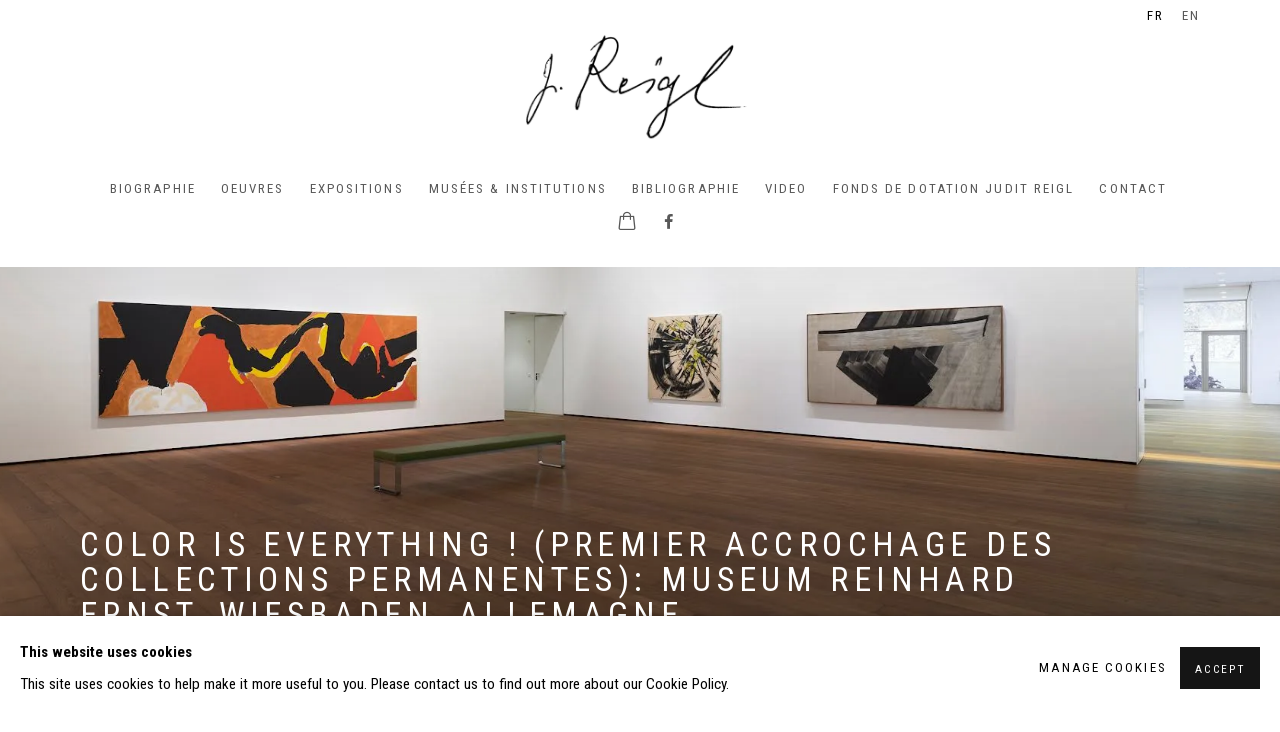

--- FILE ---
content_type: text/html; charset=utf-8
request_url: https://www.judit-reigl.com/?francais/textes-et-entretiens/temps-vrai-temps-legal.html
body_size: 13808
content:



                        
    <!DOCTYPE html>
    <!-- Site by Artlogic - https://artlogic.net -->
    <html lang="fr">
        <head>
            <meta charset="utf-8">
            <title>Judit Reigl</title>
        <meta property="og:site_name" content="Judit Reigl" />
        <meta property="og:title" content="Judit Reigl" />
        <meta property="og:description" content="Site officiel de l'artiste Judit Reigl." />
        <meta property="og:image" content="https://artlogic-res.cloudinary.com/w_1200,h_630,c_fill,f_auto,fl_lossy,q_auto/ws-artlogicwebsite1339/usr/images/exhibitions/home_page_image/items/d3/d3c1211c481547ae816b0e5cb55657ae/2025-expo-wiesbaden-museumreinhardernst-colouriseverything_vueexpo01_photo_museumreinhardernst.jpg" />
        <meta property="og:image:width" content="1200" />
        <meta property="og:image:height" content="630" />
        <meta property="twitter:card" content="summary_large_image">
        <meta property="twitter:url" content="https://www.judit-reigl.com/">
        <meta property="twitter:title" content="Judit Reigl">
        <meta property="twitter:description" content="Site officiel de l'artiste Judit Reigl.">
        <meta property="twitter:text:description" content="Site officiel de l'artiste Judit Reigl.">
        <meta property="twitter:image" content="https://artlogic-res.cloudinary.com/w_1200,h_630,c_fill,f_auto,fl_lossy,q_auto/ws-artlogicwebsite1339/usr/images/exhibitions/home_page_image/items/d3/d3c1211c481547ae816b0e5cb55657ae/2025-expo-wiesbaden-museumreinhardernst-colouriseverything_vueexpo01_photo_museumreinhardernst.jpg">
        <meta name="google" content="notranslate" />
            <meta name="description" content="Site officiel de l'artiste Judit Reigl." />
            <meta name="publication_date" content="2018-04-27 13:50:01" />
            <meta name="generator" content="Artlogic CMS - https://artlogic.net" />
            
            <meta name="accessibility_version" content="1.1"/>
            
            
                <meta name="viewport" content="width=device-width, minimum-scale=0.5, initial-scale=1.0" />

            

<link rel="icon" href="/images/favicon.ico" type="image/x-icon" />
<link rel="shortcut icon" href="/images/favicon.ico" type="image/x-icon" />

<meta name="application-name" content="Judit Reigl"/>
<meta name="msapplication-TileColor" content="#ffffff"/>
            
            <link rel="alternate" hreflang="fr" href="https://www.judit-reigl.com/" />
<link rel="alternate" hreflang="en" href="https://www.judit-reigl.com/en/" />
            
                <link rel="stylesheet" media="print" href="/lib/g/2.0/styles/print.css">
                <link rel="stylesheet" media="print" href="/styles/print.css">

            <script>
            (window.Promise && window.Array.prototype.find) || document.write('<script src="/lib/js/polyfill/polyfill_es6.min.js"><\/script>');
            </script>


            
		<link data-context="helper" rel="stylesheet" type="text/css" href="/lib/webfonts/font-awesome/font-awesome-4.6.3/css/font-awesome.min.css?c=27042050002205&g=98abf5e24f8b14c8e2af51a9272e3268"/>
		<link data-context="helper" rel="stylesheet" type="text/css" href="/lib/archimedes/styles/archimedes-frontend-core.css?c=27042050002205&g=98abf5e24f8b14c8e2af51a9272e3268"/>
		<link data-context="helper" rel="stylesheet" type="text/css" href="/lib/archimedes/styles/accessibility.css?c=27042050002205&g=98abf5e24f8b14c8e2af51a9272e3268"/>
		<link data-context="helper" rel="stylesheet" type="text/css" href="/lib/jquery/1.12.4/plugins/jquery.archimedes-frontend-core-plugins-0.1.css?c=27042050002205&g=98abf5e24f8b14c8e2af51a9272e3268"/>
		<link data-context="helper" rel="stylesheet" type="text/css" href="/lib/jquery/1.12.4/plugins/fancybox-2.1.3/jquery.fancybox.css?c=27042050002205&g=98abf5e24f8b14c8e2af51a9272e3268"/>
		<link data-context="helper" rel="stylesheet" type="text/css" href="/lib/jquery/1.12.4/plugins/fancybox-2.1.3/jquery.fancybox.artlogic.css?c=27042050002205&g=98abf5e24f8b14c8e2af51a9272e3268"/>
		<link data-context="helper" rel="stylesheet" type="text/css" href="/lib/jquery/1.12.4/plugins/slick-1.8.1/slick.css?c=27042050002205&g=98abf5e24f8b14c8e2af51a9272e3268"/>
		<link data-context="helper" rel="stylesheet" type="text/css" href="/lib/jquery/plugins/roomview/1.0/jquery.roomview.1.0.css?c=27042050002205&g=98abf5e24f8b14c8e2af51a9272e3268"/>
		<link data-context="helper" rel="stylesheet" type="text/css" href="/lib/jquery/plugins/pageload/1.1/jquery.pageload.1.1.css?c=27042050002205&g=98abf5e24f8b14c8e2af51a9272e3268"/>
		<link data-context="helper" rel="stylesheet" type="text/css" href="/core/dynamic_base.css?c=27042050002205&g=98abf5e24f8b14c8e2af51a9272e3268"/>
		<link data-context="helper" rel="stylesheet" type="text/css" href="/core/dynamic_main.css?c=27042050002205&g=98abf5e24f8b14c8e2af51a9272e3268"/>
		<link data-context="helper" rel="stylesheet" type="text/css" href="/core/user_custom.css?c=27042050002205&g=98abf5e24f8b14c8e2af51a9272e3268"/>
		<link data-context="helper" rel="stylesheet" type="text/css" href="/core/dynamic_responsive.css?c=27042050002205&g=98abf5e24f8b14c8e2af51a9272e3268"/>
		<link data-context="helper" rel="stylesheet" type="text/css" href="/lib/webfonts/artlogic-site-icons/artlogic-site-icons-1.0/artlogic-site-icons.css?c=27042050002205&g=98abf5e24f8b14c8e2af51a9272e3268"/>
		<link data-context="helper" rel="stylesheet" type="text/css" href="/lib/jquery/plugins/plyr/3.5.10/plyr.css?c=27042050002205&g=98abf5e24f8b14c8e2af51a9272e3268"/>
		<link data-context="helper" rel="stylesheet" type="text/css" href="/lib/styles/fouc_prevention.css?c=27042050002205&g=98abf5e24f8b14c8e2af51a9272e3268"/>
<!-- add crtical css to improve performance -->
		<script data-context="helper"  src="/lib/jquery/1.12.4/jquery-1.12.4.min.js?c=27042050002205&g=98abf5e24f8b14c8e2af51a9272e3268"></script>
		<script data-context="helper" defer src="/lib/g/2.0/scripts/webpack_import_helpers.js?c=27042050002205&g=98abf5e24f8b14c8e2af51a9272e3268"></script>
		<script data-context="helper" defer src="/lib/jquery/1.12.4/plugins/jquery.browser.min.js?c=27042050002205&g=98abf5e24f8b14c8e2af51a9272e3268"></script>
		<script data-context="helper" defer src="/lib/jquery/1.12.4/plugins/jquery.easing.min.js?c=27042050002205&g=98abf5e24f8b14c8e2af51a9272e3268"></script>
		<script data-context="helper" defer src="/lib/jquery/1.12.4/plugins/jquery.archimedes-frontend-core-plugins-0.1.js?c=27042050002205&g=98abf5e24f8b14c8e2af51a9272e3268"></script>
		<script data-context="helper" defer src="/lib/jquery/1.12.4/plugins/jquery.fitvids.js?c=27042050002205&g=98abf5e24f8b14c8e2af51a9272e3268"></script>
		<script data-context="helper" defer src="/core/dynamic.js?c=27042050002205&g=98abf5e24f8b14c8e2af51a9272e3268"></script>
		<script data-context="helper" defer src="/lib/archimedes/scripts/archimedes-frontend-core.js?c=27042050002205&g=98abf5e24f8b14c8e2af51a9272e3268"></script>
		<script data-context="helper" defer src="/lib/archimedes/scripts/archimedes-frontend-modules.js?c=27042050002205&g=98abf5e24f8b14c8e2af51a9272e3268"></script>
		<script data-context="helper" type="module"  traceurOptions="--async-functions" src="/lib/g/2.0/scripts/galleries_js_loader__mjs.js?c=27042050002205&g=98abf5e24f8b14c8e2af51a9272e3268"></script>
		<script data-context="helper" defer src="/lib/g/2.0/scripts/feature_panels.js?c=27042050002205&g=98abf5e24f8b14c8e2af51a9272e3268"></script>
		<script data-context="helper" defer src="/lib/g/themes/aperture/2.0/scripts/script.js?c=27042050002205&g=98abf5e24f8b14c8e2af51a9272e3268"></script>
		<script data-context="helper" defer src="/lib/archimedes/scripts/json2.js?c=27042050002205&g=98abf5e24f8b14c8e2af51a9272e3268"></script>
		<script data-context="helper" defer src="/lib/archimedes/scripts/shop.js?c=27042050002205&g=98abf5e24f8b14c8e2af51a9272e3268"></script>
		<script data-context="helper" defer src="/lib/archimedes/scripts/recaptcha.js?c=27042050002205&g=98abf5e24f8b14c8e2af51a9272e3268"></script>
            
            

            
                


    <script>
        function get_cookie_preference(category) {
            result = false;
            try {
                var cookie_preferences = localStorage.getItem('cookie_preferences') || "";
                if (cookie_preferences) {
                    cookie_preferences = JSON.parse(cookie_preferences);
                    if (cookie_preferences.date) {
                        var expires_on = new Date(cookie_preferences.date);
                        expires_on.setDate(expires_on.getDate() + 365);
                        console.log('cookie preferences expire on', expires_on.toISOString());
                        var valid = expires_on > new Date();
                        if (valid && cookie_preferences.hasOwnProperty(category) && cookie_preferences[category]) {
                            result = true;
                        }
                    }
                }
            }
            catch(e) {
                console.warn('get_cookie_preference() failed');
                return result;
            }
            return result;
        }

        window.google_analytics_init = function(page){
            var collectConsent = true;
            var useConsentMode = false;
            var analyticsProperties = ['tbc'];
            var analyticsCookieType = 'statistics';
            var disableGa = false;
            var sendToArtlogic = true;
            var artlogicProperties = {
                'UA': 'UA-157296318-1',
                'GA': 'G-GLQ6WNJKR5',
            };

            analyticsProperties = analyticsProperties.concat(Object.values(artlogicProperties));

            var uaAnalyticsProperties = analyticsProperties.filter((p) => p.startsWith('UA-'));
            var ga4AnalyticsProperties = analyticsProperties.filter((p) => p.startsWith('G-')).concat(analyticsProperties.filter((p) => p.startsWith('AW-')));

            if (collectConsent) {
                disableGa = !get_cookie_preference(analyticsCookieType);

                for (var i=0; i < analyticsProperties.length; i++){
                    var key = 'ga-disable-' + analyticsProperties[i];

                    window[key] = disableGa;
                }

                if (disableGa) {
                    if (document.cookie.length) {
                        var cookieList = document.cookie.split(/; */);

                        for (var i=0; i < cookieList.length; i++) {
                            var splitCookie = cookieList[i].split('='); //this.split('=');

                            if (splitCookie[0].indexOf('_ga') == 0 || splitCookie[0].indexOf('_gid') == 0 || splitCookie[0].indexOf('__utm') == 0) {
                                //h.deleteCookie(splitCookie[0]);
                                var domain = location.hostname;
                                var cookie_name = splitCookie[0];
                                document.cookie =
                                    cookie_name + "=" + ";path=/;domain="+domain+";expires=Thu, 01 Jan 1970 00:00:01 GMT";
                                // now delete the version without a subdomain
                                domain = domain.split('.');
                                domain.shift();
                                domain = domain.join('.');
                                document.cookie =
                                    cookie_name + "=" + ";path=/;domain="+domain+";expires=Thu, 01 Jan 1970 00:00:01 GMT";
                            }
                        }
                    }
                }
            }

            if (uaAnalyticsProperties.length) {
                (function(i,s,o,g,r,a,m){i['GoogleAnalyticsObject']=r;i[r]=i[r]||function(){
                (i[r].q=i[r].q||[]).push(arguments)},i[r].l=1*new Date();a=s.createElement(o),
                m=s.getElementsByTagName(o)[0];a.async=1;a.src=g;m.parentNode.insertBefore(a,m)
                })(window,document,'script','//www.google-analytics.com/analytics.js','ga');


                if (!disableGa) {
                    var anonymizeIps = false;

                    for (var i=0; i < uaAnalyticsProperties.length; i++) {
                        var propertyKey = '';

                        if (i > 0) {
                            propertyKey = 'tracker' + String(i + 1);
                        }

                        var createArgs = [
                            'create',
                            uaAnalyticsProperties[i],
                            'auto',
                        ];

                        if (propertyKey) {
                            createArgs.push({'name': propertyKey});
                        }

                        ga.apply(null, createArgs);

                        if (anonymizeIps) {
                            ga('set', 'anonymizeIp', true);
                        }

                        var pageViewArgs = [
                            propertyKey ? propertyKey + '.send' : 'send',
                            'pageview'
                        ]

                        if (page) {
                            pageViewArgs.push(page)
                        }

                        ga.apply(null, pageViewArgs);
                    }

                    if (sendToArtlogic) {
                        ga('create', 'UA-157296318-1', 'auto', {'name': 'artlogic_tracker'});

                        if (anonymizeIps) {
                            ga('set', 'anonymizeIp', true);
                        }

                        var pageViewArgs = [
                            'artlogic_tracker.send',
                            'pageview'
                        ]

                        if (page) {
                            pageViewArgs.push(page)
                        }

                        ga.apply(null, pageViewArgs);
                    }
                }
            }

            if (ga4AnalyticsProperties.length) {
                if (!disableGa || useConsentMode) {
                    (function(d, script) {
                        script = d.createElement('script');
                        script.type = 'text/javascript';
                        script.async = true;
                        script.src = 'https://www.googletagmanager.com/gtag/js?id=' + ga4AnalyticsProperties[0];
                        d.getElementsByTagName('head')[0].appendChild(script);
                    }(document));

                    window.dataLayer = window.dataLayer || [];
                    window.gtag = function (){dataLayer.push(arguments);}
                    window.gtag('js', new Date());

                    if (useConsentMode) {
                        gtag('consent', 'default', {
                            'ad_storage': 'denied',
                            'analytics_storage': 'denied',
                            'functionality_storage': 'denied',
                            'personalization_storage': 'denied',
                            'security': 'denied',
                        });

                        if (disableGa) {
                            // If this has previously been granted, it will need set back to denied (ie on cookie change)
                            gtag('consent', 'update', {
                                'analytics_storage': 'denied',
                            });
                        } else {
                            gtag('consent', 'update', {
                                'analytics_storage': 'granted',
                            });
                        }
                    }

                    for (var i=0; i < ga4AnalyticsProperties.length; i++) {
                        window.gtag('config', ga4AnalyticsProperties[i]);
                    }

                }
            }
        }

        var waitForPageLoad = true;

        if (waitForPageLoad) {
            window.addEventListener('load', function() {
                window.google_analytics_init();
                window.archimedes.archimedes_core.analytics.init();
            });
        } else {
            window.google_analytics_init();
        }
    </script>

            
            
            
            <noscript> 
                <style>
                    body {
                        opacity: 1 !important;
                    }
                </style>
            </noscript>
        </head>
        
        
        
        <body class="section-home section-root site-responsive responsive-top-size-1023 responsive-nav-slide-nav responsive-nav-side-position-fullscreen responsive-layout-forced-lists responsive-layout-forced-image-lists responsive-layout-forced-tile-lists language-fr analytics-track-all-links site-lib-version-2-0 scroll_sub_nav_enabled responsive_src_image_sizing hero_heading_title_position_overlay no-page-params type-fullscreen  layout-fixed-header site-type-template pageload-ajax-navigation-active layout-animation-enabled layout-lazyload-enabled theme-preset_light_mode" data-viewport-width="1024" data-site-name="artlogicwebsite1339" data-connected-db-name="juditreigl" data-pathname="/?francais/textes-et-entretiens/temps-vrai-temps-legal.html"
    style="opacity: 0;"

>
            <script>document.getElementsByTagName('body')[0].className+=' browser-js-enabled';</script>
            


            
            






        <div id="responsive_slide_nav_content_wrapper">

    <div id="container">

        
    


    <div class="header-fixed-wrapper">
    <header id="header" class="clearwithin header_fixed   header_layout_center">
        <div class="inner clearwithin">

            


<div id="logo" class=" user-custom-logo-image"><a href="/">Judit Reigl</a></div>


            
                <div id="skiplink-container">
                    <div>
                        <a href="#main_content" class="skiplink">Skip to main content</a>
                    </div>
                </div>
            
        
            <div class="header-ui-wrapper">

                    <div id="responsive_slide_nav_wrapper" class="mobile_menu_align_center" data-nav-items-animation-delay>
                        <div id="responsive_slide_nav_wrapper_inner" data-responsive-top-size=1023>
                        
                            <nav id="top_nav" aria-label="Main site" class="navigation noprint clearwithin">
                                
<div id="top_nav_reveal" class="hidden"><ul><li><a href="#" role="button" aria-label="Close">Menu</a></li></ul></div>

        <ul class="topnav">
		<li class="topnav-filepath-presentation topnav-label-biographie topnav-id-23"><a href="/presentation/" aria-label="BIOGRAPHIE">BIOGRAPHIE</a></li>
		<li class="topnav-filepath-oeuvres topnav-label-oeuvres topnav-id-32"><a href="/oeuvres/" aria-label="Oeuvres">Oeuvres</a></li>
		<li class="topnav-filepath-exhibitions topnav-label-expositions topnav-id-13"><a href="/exhibitions/" aria-label="Expositions">Expositions</a></li>
		<li class="topnav-filepath-musees-institutions topnav-label-mus-es-institutions topnav-id-25"><a href="/musees-institutions/" aria-label="Musées & institutions">Musées & institutions</a></li>
		<li class="topnav-filepath-publications topnav-label-bibliographie topnav-id-16"><a href="/publications/" aria-label="Bibliographie">Bibliographie</a></li>
		<li class="topnav-filepath-video topnav-label-video topnav-id-19"><a href="/video/" aria-label="Video">Video</a></li>
		<li class="topnav-filepath-fonds-de-dotation-judit-reigl topnav-label-fonds-de-dotation-judit-reigl topnav-id-49"><a href="/fonds-de-dotation-judit-reigl/" aria-label="Fonds de Dotation Judit Reigl">Fonds de Dotation Judit Reigl</a></li>
		<li class="topnav-filepath-contact topnav-label-contact topnav-id-20 last"><a href="/contact/" aria-label="Contact">Contact</a></li>
	</ul>


                                
                                

    <div id="topnav_translations" class="navigation noprint clearwithin">
        <ul>
            
            <li  class="lang_nav_fr active"  data-language="fr"><a aria-label="Translate site to FR (French)" href="/" class="no_proxy_dir_rewrite">FR</a></li>
                
                <li  class="lang_nav_en "   data-language="fr"><a aria-label="Translate site to EN (English)" href="/en/" class="no_proxy_dir_rewrite">EN</a></li>
        </ul>
    </div>


                                
                            </nav>
                            <div class="header_social_links_mobile clearwithin">
                                <div id="facebook" class="social_links_item"><a href="https://www.facebook.com/juditreigl/?locale=fr_FR" class=""><span class="social_media_icon facebook"></span>Facebook<span class="screen-reader-only">, opens in a new tab.</span></a></div>
                            </div>
                        
                        </div>
                    </div>
                

                <div class="header-icons-wrapper  active social-links-active cart-icon-active">
                    
                    

                        



<!--excludeindexstart-->
<div id="store_cart_widget" class="">
    <div class="store_cart_widget_inner">
        <div id="scw_heading"><a href="/store/basket/" class="scw_checkout_link">Cart</a></div>
        <div id="scw_items">
            <a href="/store/basket/" aria-label="Your store basket is empty" data-currency="&pound;">
                <span class="scw_total_items"><span class="scw_total_count">0</span><span class="scw_total_items_text"> items</span></span>
               

                    <span class="scw_total_price">
                        <span class="scw_total_price_currency widget_currency">&pound;</span>
                        <span class="scw_total_price_amount widget_total_price" 
                                data-cart_include_vat_in_price="False" 
                                data-total_price_without_vat_in_base_currency="0" 
                                data-total_price_with_vat_in_base_currency="0"
                                data-conversion_rate='{"GBP": {"conversion_rate": 1, "name": "&pound;", "stripe_code": "gbp"}}'
                                data-count="0">
                        </span>
                    </span>
      
                
            </a>
        </div>
        <div id="scw_checkout">
            <div class="scw_checkout_button"><a href="/store/basket/" class="scw_checkout_link">Checkout</a></div>
        </div>
            <div id="scw_popup" class="hidden scw_popup_always_show">
                <div id="scw_popup_inner">
                    <h3>Item added to cart</h3>
                    <div id="scw_popup_buttons_container">
                        <div class="button"><a href="/store/basket/">View cart & checkout</a></div>
                        <div id="scw_popup_close" class="link"><a href="#">Continue shopping</a></div>
                    </div>
                    <div class="clear"></div>
                </div>
            </div>
        
    </div>
</div>
<!--excludeindexend-->

                    
                        <div class="header_social_links_desktop clearwithin">
                            <div id="facebook" class="social_links_item"><a href="https://www.facebook.com/juditreigl/?locale=fr_FR" class=""><span class="social_media_icon facebook"></span>Facebook<span class="screen-reader-only">, opens in a new tab.</span></a></div>
                        </div>
     
                        <div id="slide_nav_reveal" tabindex="0" role="button">Menu</div>
                </div>
                
                

                

    <div id="translations_nav" class="navigation noprint clearwithin">
        <ul>
            
            <li  class="lang_nav_fr active"  data-language="fr"><a aria-label="Translate site to FR (French)" href="/" class="no_proxy_dir_rewrite">FR</a></li>
                
                <li  class="lang_nav_en "   data-language="fr"><a aria-label="Translate site to EN (English)" href="/en/" class="no_proxy_dir_rewrite">EN</a></li>
        </ul>
    </div>


                

                
            </div>
        </div>
        



    </header>
    </div>



        

        <div id="main_content" role="main" class="clearwithin">
            <!--contentstart-->
            





<h1>Home</h1>

<div id="content" class="clearwithin">


        
        <style></style>

            
                <div id="slideshow" role="region" aria-label="slideshow" class="fullscreen_slideshow detect-slide-brightness content_below slideshow_navigation_enabled paged-slideshow-wrapper" data-cycle-timeout-setting="3000" data-cycle-custom-settings='{}'>
                    <ul>

                                    
                                        
                                        <li class=" fullscreen-slide-brightness-detected fullscreen-slide-image-dark">
                                            
                                            
                                                    <a href="/exhibitions/262-color-is-everything-premier-accrochage-des-collections-museum-reinhard-ernst-wiesbaden-allemagne/overview/">Color is Everything ! (Premier accrochage des collections permanentes)</a>

                                                
        <style>
            .cycle-slide-active #home-exhibiton-slide-0 {background-image:url('https://artlogic-res.cloudinary.com/w_2000,h_2000,c_limit,f_auto,fl_lossy,q_auto/ws-artlogicwebsite1339/usr/images/exhibitions/home_page_image/items/d3/d3c1211c481547ae816b0e5cb55657ae/2025-expo-wiesbaden-museumreinhardernst-colouriseverything_vueexpo01_photo_museumreinhardernst.jpg'); opacity:1;  }
            @media screen and (max-width: 459px) {
                .cycle-slide-active #home-exhibiton-slide-0 {background-image:url('https://artlogic-res.cloudinary.com/w_2000,h_2000,c_limit,f_auto,fl_lossy,q_auto/ws-artlogicwebsite1339/usr/images/exhibitions/home_page_mobile_image/items/d0/d0ab01415c3c4b8285719043e67dc52b/2025-expo-wiesbaden-museumreinhardernst-colouriseverything_vueexpo01_photo_museumreinhardernst.jpg'); }
            }
        </style>
    

                                                <span id="home-exhibiton-slide-0" class="image"></span>
                                            <div class="content clearwithin">
                                                <div class="inner">
                                                        
                                                        
                                                            <h2>
                                                                    <a href="/exhibitions/262-color-is-everything-premier-accrochage-des-collections-museum-reinhard-ernst-wiesbaden-allemagne/overview/">
                                                                
                                                                Color is Everything ! (Premier accrochage des collections permanentes)<span class="separator">: </span> <span class="h1_subtitle">Museum Reinhard Ernst, Wiesbaden, Allemagne</span>
                                                                
                                                                    </a>
                                                            </h2>
                                                        <div class="date">23 Juin 2024</div>
                                                        
                                                    
                                                    
                                                        <div class="screen-reader-only">Image of Color is Everything ! (Premier accrochage des collections permanentes), Museum Reinhard Ernst, Wiesbaden, Allemagne</div>
                                                    
                                                </div>
                                            </div>
                                        </li>
                                        
                                        <li class=" fullscreen-slide-brightness-detected fullscreen-slide-image-dark">
                                            
                                            
                                                    <a href="/exhibitions/249-daniel-cordier-livre-darts-les-abattoirs-toulouse/overview/">Daniel Cordier, l’ivre d’arts</a>

                                                
        <style>
            .cycle-slide-active #home-exhibiton-slide-1 {background-image:url('https://artlogic-res.cloudinary.com/w_2000,h_2000,c_limit,f_auto,fl_lossy,q_auto/ws-artlogicwebsite1339/usr/images/exhibitions/home_page_image/items/ec/ec3ccec1508b485aa0efb4bd814ed818/1000000607.jpg'); opacity:1;  }
            @media screen and (max-width: 459px) {
                .cycle-slide-active #home-exhibiton-slide-1 {background-image:url('https://artlogic-res.cloudinary.com/w_2000,h_2000,c_limit,f_auto,fl_lossy,q_auto/ws-artlogicwebsite1339/usr/images/exhibitions/home_page_mobile_image/items/36/36522bee773043b686a68da47507de94/1000000607.jpg'); }
            }
        </style>
    

                                                <span id="home-exhibiton-slide-1" class="image"></span>
                                            <div class="content clearwithin">
                                                <div class="inner">
                                                        
                                                        
                                                            <h2>
                                                                    <a href="/exhibitions/249-daniel-cordier-livre-darts-les-abattoirs-toulouse/overview/">
                                                                
                                                                Daniel Cordier, l’ivre d’arts<span class="separator">: </span> <span class="h1_subtitle">Les Abattoirs, Toulouse</span>
                                                                
                                                                    </a>
                                                            </h2>
                                                        <div class="date">14 Février 2025 - 30 Août 2026</div>
                                                        
                                                    
                                                    
                                                        <div class="screen-reader-only">Image of Daniel Cordier, l’ivre d’arts, Les Abattoirs, Toulouse</div>
                                                    
                                                </div>
                                            </div>
                                        </li>
                                        
                                        <li class=" fullscreen-slide-brightness-detected fullscreen-slide-image-dark">
                                            
                                            
                                                    <a href="/exhibitions/255-le-genre-ideal-mac-val-musee-d-art-contemporain-du-val-de-marne/overview/">Le genre idéal</a>

                                                
        <style>
            .cycle-slide-active #home-exhibiton-slide-2 {background-image:url('https://artlogic-res.cloudinary.com/w_2000,h_2000,c_limit,f_auto,fl_lossy,q_auto/ws-artlogicwebsite1339/usr/images/exhibitions/home_page_image/items/7f/7f42d3873a45478b883c14fd8f1cba16/2025-expo-vitrysurseine-macval-le-genreideal-vueexpo-12_photo_laetitiajardin.jpg'); opacity:1;  }
            @media screen and (max-width: 459px) {
                .cycle-slide-active #home-exhibiton-slide-2 {background-image:url('https://artlogic-res.cloudinary.com/w_2000,h_2000,c_limit,f_auto,fl_lossy,q_auto/ws-artlogicwebsite1339/usr/images/exhibitions/home_page_mobile_image/items/5a/5ae29cf67d2e4d1b8f379fd7e96802bc/2025-expo-vitrysurseine-macval-le-genreideal-vueexpo-12_photo_laetitiajardin.jpg'); }
            }
        </style>
    

                                                <span id="home-exhibiton-slide-2" class="image"></span>
                                            <div class="content clearwithin">
                                                <div class="inner">
                                                        
                                                        
                                                            <h2>
                                                                    <a href="/exhibitions/255-le-genre-ideal-mac-val-musee-d-art-contemporain-du-val-de-marne/overview/">
                                                                
                                                                Le genre idéal<span class="separator">: </span> <span class="h1_subtitle">MAC VAL - Musée d'art contemporain du Val-de-Marne, Vitry-sur-Seine</span>
                                                                
                                                                    </a>
                                                            </h2>
                                                        <div class="date">21 Mars 2025 - 20 Mars 2026</div>
                                                        
                                                    
                                                    
                                                        <div class="screen-reader-only">Image of Le genre idéal, MAC VAL - Musée d'art contemporain du Val-de-Marne, Vitry-sur-Seine</div>
                                                    
                                                </div>
                                            </div>
                                        </li>
                                        
                                        <li class=" fullscreen-slide-brightness-detected fullscreen-slide-image-dark">
                                            
                                            
                                                    <a href="/exhibitions/266-a-la-lumiere-de-joan-mitchell-musee-des-beaux-arts-caen/overview/">À la lumière de Joan Mitchell</a>

                                                
        <style>
            .cycle-slide-active #home-exhibiton-slide-3 {background-image:url('https://artlogic-res.cloudinary.com/w_2000,h_2000,c_limit,f_auto,fl_lossy,q_auto/ws-artlogicwebsite1339/usr/images/exhibitions/home_page_image/items/16/16d00d2583bb4e6ca7aeb06a1ef72af9/19-mbacaen_a-la-lumiere-de-joan-mitchell-bd.jpg'); opacity:1;  }
            @media screen and (max-width: 459px) {
                .cycle-slide-active #home-exhibiton-slide-3 {background-image:url('https://artlogic-res.cloudinary.com/w_2000,h_2000,c_limit,f_auto,fl_lossy,q_auto/ws-artlogicwebsite1339/usr/images/exhibitions/home_page_mobile_image/items/b2/b2935db7caad4a42b91039707f3ae9a7/19-mbacaen_a-la-lumiere-de-joan-mitchell-bd.jpg'); }
            }
        </style>
    

                                                <span id="home-exhibiton-slide-3" class="image"></span>
                                            <div class="content clearwithin">
                                                <div class="inner">
                                                        
                                                        
                                                            <h2>
                                                                    <a href="/exhibitions/266-a-la-lumiere-de-joan-mitchell-musee-des-beaux-arts-caen/overview/">
                                                                
                                                                À la lumière de Joan Mitchell<span class="separator">: </span> <span class="h1_subtitle">Musée des Beaux-Arts, Caen</span>
                                                                
                                                                    </a>
                                                            </h2>
                                                        <div class="date">5 Décembre 2025 - 15 Mars 2026</div>
                                                        
                                                    
                                                    
                                                        <div class="screen-reader-only">Image of À la lumière de Joan Mitchell, Musée des Beaux-Arts, Caen</div>
                                                    
                                                </div>
                                            </div>
                                        </li>
    
    
                    </ul>
                        <div class="slideshow-pagination-controls">
                            <button type="button" class="slideshow-control btn-prev">
                                <span class="screen-reader-only">Previous slide</span>
                            </button>
                            <button type="button" class="slideshow-control btn-next">
                                <span class="screen-reader-only">Next slide</span>
                            </button>
                        </div>
                </div>
                <div class="divider"></div>
            <div id="content_module" class="prose full_width">
                    <h2><strong>&nbsp;</strong></h2>
            </div>
                <div class="divider"></div>
            

    
    <div class="feature_panels feature_panels_layout_standard ">
        <div class="feature_panels_inner clearwithin">
            <ul>

                    

                        
                        

                            







    
        <li class="panel grid_no_of_columns_3 panel_type_7 feature_variant_1  panel_id_15 panel_number_1 panel_image_grid panel_style_standard panel_variant_standard fp_unnamed  " >
                <div class="panel_header clearwithin">
                        <h2>Expositions en cours</h2>
                </div>
                <div class="records_list grid_dynamic_layout_feature_panels gd_no_of_columns_3 gd_image_alignment_center-center gd_image_cropping_cropped gd_image_aspect_ratio_3-2 gd_image_spacing_20 image_list grid_dynamic_layout_feature_panels gd_no_of_columns_3 gd_image_alignment_center-center gd_image_cropping_cropped gd_image_aspect_ratio_3-2 gd_image_spacing_20"">
                    <ul class="">
                            
                            <li class="item_content_section_exhibitions "">
                                    <a href="/exhibitions/265-dessins-sans-limite-chefs-d-oeuvre-de-la-collection-du-grand-palais-paris/">
                                        <span class="image"><span>
                                            <img src="[data-uri]"  data-responsive-src="{'750': 'https://artlogic-res.cloudinary.com/w_750,c_limit,f_auto,fl_lossy,q_auto/ws-artlogicwebsite1339/usr/images/exhibitions/main_image_override/265/2025-expo-paris-grand-palais-dessins-sans-limite_vue-expo-photo-laetitia-jardin-07.jpg', '850': 'https://artlogic-res.cloudinary.com/w_850,c_limit,f_auto,fl_lossy,q_auto/ws-artlogicwebsite1339/usr/images/exhibitions/main_image_override/265/2025-expo-paris-grand-palais-dessins-sans-limite_vue-expo-photo-laetitia-jardin-07.jpg', '2400': 'https://artlogic-res.cloudinary.com/w_2400,c_limit,f_auto,fl_lossy,q_auto/ws-artlogicwebsite1339/usr/images/exhibitions/main_image_override/265/2025-expo-paris-grand-palais-dessins-sans-limite_vue-expo-photo-laetitia-jardin-07.jpg', '1600': 'https://artlogic-res.cloudinary.com/w_1600,c_limit,f_auto,fl_lossy,q_auto/ws-artlogicwebsite1339/usr/images/exhibitions/main_image_override/265/2025-expo-paris-grand-palais-dessins-sans-limite_vue-expo-photo-laetitia-jardin-07.jpg', '1200': 'https://artlogic-res.cloudinary.com/w_1200,c_limit,f_auto,fl_lossy,q_auto/ws-artlogicwebsite1339/usr/images/exhibitions/main_image_override/265/2025-expo-paris-grand-palais-dessins-sans-limite_vue-expo-photo-laetitia-jardin-07.jpg', '345': 'https://artlogic-res.cloudinary.com/w_345,c_limit,f_auto,fl_lossy,q_auto/ws-artlogicwebsite1339/usr/images/exhibitions/main_image_override/265/2025-expo-paris-grand-palais-dessins-sans-limite_vue-expo-photo-laetitia-jardin-07.jpg', '470': 'https://artlogic-res.cloudinary.com/w_470,c_limit,f_auto,fl_lossy,q_auto/ws-artlogicwebsite1339/usr/images/exhibitions/main_image_override/265/2025-expo-paris-grand-palais-dessins-sans-limite_vue-expo-photo-laetitia-jardin-07.jpg', '3000': 'https://artlogic-res.cloudinary.com/w_3000,c_limit,f_auto,fl_lossy,q_auto/ws-artlogicwebsite1339/usr/images/exhibitions/main_image_override/265/2025-expo-paris-grand-palais-dessins-sans-limite_vue-expo-photo-laetitia-jardin-07.jpg', '650': 'https://artlogic-res.cloudinary.com/w_650,c_limit,f_auto,fl_lossy,q_auto/ws-artlogicwebsite1339/usr/images/exhibitions/main_image_override/265/2025-expo-paris-grand-palais-dessins-sans-limite_vue-expo-photo-laetitia-jardin-07.jpg', '2600': 'https://artlogic-res.cloudinary.com/w_2600,c_limit,f_auto,fl_lossy,q_auto/ws-artlogicwebsite1339/usr/images/exhibitions/main_image_override/265/2025-expo-paris-grand-palais-dessins-sans-limite_vue-expo-photo-laetitia-jardin-07.jpg', '2800': 'https://artlogic-res.cloudinary.com/w_2800,c_limit,f_auto,fl_lossy,q_auto/ws-artlogicwebsite1339/usr/images/exhibitions/main_image_override/265/2025-expo-paris-grand-palais-dessins-sans-limite_vue-expo-photo-laetitia-jardin-07.jpg', '1400': 'https://artlogic-res.cloudinary.com/w_1400,c_limit,f_auto,fl_lossy,q_auto/ws-artlogicwebsite1339/usr/images/exhibitions/main_image_override/265/2025-expo-paris-grand-palais-dessins-sans-limite_vue-expo-photo-laetitia-jardin-07.jpg', '1000': 'https://artlogic-res.cloudinary.com/w_1000,c_limit,f_auto,fl_lossy,q_auto/ws-artlogicwebsite1339/usr/images/exhibitions/main_image_override/265/2025-expo-paris-grand-palais-dessins-sans-limite_vue-expo-photo-laetitia-jardin-07.jpg'}"  data-src="https://artlogic-res.cloudinary.com/w_600,c_limit,f_auto,fl_lossy,q_auto/ws-artlogicwebsite1339/usr/images/exhibitions/main_image_override/265/2025-expo-paris-grand-palais-dessins-sans-limite_vue-expo-photo-laetitia-jardin-07.jpg" alt="Dessins sans limite, Chefs-d'oeuvre de la collection du Centre Pompidou, Grand Palais, Paris"  />
                                        </span></span>
                                        <div class="content">
                                                <span class="section hidden">Exhibitions</span>
                                                <h2 class="fp_title" data-fieldname="title">Dessins sans limite, Chefs-d'oeuvre de la collection du Centre Pompidou</h2>
                                                <span class="subtitle" data-fieldname="subtitle">Grand Palais, Paris</span>
                                                <span class="date">16 Décembre 2025 - 15 Mars 2026</span>
                                                <div class="description prose" data-fieldname="description">Avec plus de trente-cinq mille dessins, la collection du Cabinet d&rsquo;art graphique du Centre Pompidou est l&rsquo;une des plus importantes au monde. Pour la premi&egrave;re fois, pr&egrave;s de trois cents...</div>


                                        </div>
                                    </a>
                            </li>
                            
                            <li class="item_content_section_exhibitions "">
                                    <a href="/exhibitions/266-a-la-lumiere-de-joan-mitchell-musee-des-beaux-arts-caen/">
                                        <span class="image"><span>
                                            <img src="[data-uri]"  data-responsive-src="{'750': 'https://artlogic-res.cloudinary.com/w_750,c_limit,f_auto,fl_lossy,q_auto/ws-artlogicwebsite1339/usr/images/exhibitions/main_image_override/266/19-mbacaen_a-la-lumiere-de-joan-mitchell-bd.jpg', '850': 'https://artlogic-res.cloudinary.com/w_850,c_limit,f_auto,fl_lossy,q_auto/ws-artlogicwebsite1339/usr/images/exhibitions/main_image_override/266/19-mbacaen_a-la-lumiere-de-joan-mitchell-bd.jpg', '2400': 'https://artlogic-res.cloudinary.com/w_2400,c_limit,f_auto,fl_lossy,q_auto/ws-artlogicwebsite1339/usr/images/exhibitions/main_image_override/266/19-mbacaen_a-la-lumiere-de-joan-mitchell-bd.jpg', '1600': 'https://artlogic-res.cloudinary.com/w_1600,c_limit,f_auto,fl_lossy,q_auto/ws-artlogicwebsite1339/usr/images/exhibitions/main_image_override/266/19-mbacaen_a-la-lumiere-de-joan-mitchell-bd.jpg', '1200': 'https://artlogic-res.cloudinary.com/w_1200,c_limit,f_auto,fl_lossy,q_auto/ws-artlogicwebsite1339/usr/images/exhibitions/main_image_override/266/19-mbacaen_a-la-lumiere-de-joan-mitchell-bd.jpg', '345': 'https://artlogic-res.cloudinary.com/w_345,c_limit,f_auto,fl_lossy,q_auto/ws-artlogicwebsite1339/usr/images/exhibitions/main_image_override/266/19-mbacaen_a-la-lumiere-de-joan-mitchell-bd.jpg', '470': 'https://artlogic-res.cloudinary.com/w_470,c_limit,f_auto,fl_lossy,q_auto/ws-artlogicwebsite1339/usr/images/exhibitions/main_image_override/266/19-mbacaen_a-la-lumiere-de-joan-mitchell-bd.jpg', '3000': 'https://artlogic-res.cloudinary.com/w_3000,c_limit,f_auto,fl_lossy,q_auto/ws-artlogicwebsite1339/usr/images/exhibitions/main_image_override/266/19-mbacaen_a-la-lumiere-de-joan-mitchell-bd.jpg', '650': 'https://artlogic-res.cloudinary.com/w_650,c_limit,f_auto,fl_lossy,q_auto/ws-artlogicwebsite1339/usr/images/exhibitions/main_image_override/266/19-mbacaen_a-la-lumiere-de-joan-mitchell-bd.jpg', '2600': 'https://artlogic-res.cloudinary.com/w_2600,c_limit,f_auto,fl_lossy,q_auto/ws-artlogicwebsite1339/usr/images/exhibitions/main_image_override/266/19-mbacaen_a-la-lumiere-de-joan-mitchell-bd.jpg', '2800': 'https://artlogic-res.cloudinary.com/w_2800,c_limit,f_auto,fl_lossy,q_auto/ws-artlogicwebsite1339/usr/images/exhibitions/main_image_override/266/19-mbacaen_a-la-lumiere-de-joan-mitchell-bd.jpg', '1400': 'https://artlogic-res.cloudinary.com/w_1400,c_limit,f_auto,fl_lossy,q_auto/ws-artlogicwebsite1339/usr/images/exhibitions/main_image_override/266/19-mbacaen_a-la-lumiere-de-joan-mitchell-bd.jpg', '1000': 'https://artlogic-res.cloudinary.com/w_1000,c_limit,f_auto,fl_lossy,q_auto/ws-artlogicwebsite1339/usr/images/exhibitions/main_image_override/266/19-mbacaen_a-la-lumiere-de-joan-mitchell-bd.jpg'}"  data-src="https://artlogic-res.cloudinary.com/w_600,c_limit,f_auto,fl_lossy,q_auto/ws-artlogicwebsite1339/usr/images/exhibitions/main_image_override/266/19-mbacaen_a-la-lumiere-de-joan-mitchell-bd.jpg" alt="À la lumière de Joan Mitchell, Musée des Beaux-Arts, Caen"  />
                                        </span></span>
                                        <div class="content">
                                                <span class="section hidden">Exhibitions</span>
                                                <h2 class="fp_title" data-fieldname="title">À la lumière de Joan Mitchell</h2>
                                                <span class="subtitle" data-fieldname="subtitle">Musée des Beaux-Arts, Caen</span>
                                                <span class="date">5 Décembre 2025 - 15 Mars 2026</span>
                                                <div class="description prose" data-fieldname="description">N&eacute;e &agrave; Chicago (Illinois) le 12 f&eacute;vrier 1925, Joan Mitchell aurait eu cent ans en 2025. Le mus&eacute;e des Beaux-Arts s&rsquo;associe &agrave; la Fondation Joan Mitchell pour rendre hommage &agrave;...</div>


                                        </div>
                                    </a>
                            </li>
                            
                            <li class="item_content_section_exhibitions "">
                                    <a href="/exhibitions/260-dreamworld-surrealism-at-100-philadelphia-museum-of-art-philadelphie-etats-unis/">
                                        <span class="image"><span>
                                            <img src="[data-uri]"  data-responsive-src="{'750': 'https://artlogic-res.cloudinary.com/w_750,c_limit,f_auto,fl_lossy,q_auto/ws-artlogicwebsite1339/usr/images/exhibitions/main_image_override/260/548650530_17926868622102386_4483069795785805533_n.jpg', '850': 'https://artlogic-res.cloudinary.com/w_850,c_limit,f_auto,fl_lossy,q_auto/ws-artlogicwebsite1339/usr/images/exhibitions/main_image_override/260/548650530_17926868622102386_4483069795785805533_n.jpg', '2400': 'https://artlogic-res.cloudinary.com/w_2400,c_limit,f_auto,fl_lossy,q_auto/ws-artlogicwebsite1339/usr/images/exhibitions/main_image_override/260/548650530_17926868622102386_4483069795785805533_n.jpg', '1600': 'https://artlogic-res.cloudinary.com/w_1600,c_limit,f_auto,fl_lossy,q_auto/ws-artlogicwebsite1339/usr/images/exhibitions/main_image_override/260/548650530_17926868622102386_4483069795785805533_n.jpg', '1200': 'https://artlogic-res.cloudinary.com/w_1200,c_limit,f_auto,fl_lossy,q_auto/ws-artlogicwebsite1339/usr/images/exhibitions/main_image_override/260/548650530_17926868622102386_4483069795785805533_n.jpg', '345': 'https://artlogic-res.cloudinary.com/w_345,c_limit,f_auto,fl_lossy,q_auto/ws-artlogicwebsite1339/usr/images/exhibitions/main_image_override/260/548650530_17926868622102386_4483069795785805533_n.jpg', '470': 'https://artlogic-res.cloudinary.com/w_470,c_limit,f_auto,fl_lossy,q_auto/ws-artlogicwebsite1339/usr/images/exhibitions/main_image_override/260/548650530_17926868622102386_4483069795785805533_n.jpg', '3000': 'https://artlogic-res.cloudinary.com/w_3000,c_limit,f_auto,fl_lossy,q_auto/ws-artlogicwebsite1339/usr/images/exhibitions/main_image_override/260/548650530_17926868622102386_4483069795785805533_n.jpg', '650': 'https://artlogic-res.cloudinary.com/w_650,c_limit,f_auto,fl_lossy,q_auto/ws-artlogicwebsite1339/usr/images/exhibitions/main_image_override/260/548650530_17926868622102386_4483069795785805533_n.jpg', '2600': 'https://artlogic-res.cloudinary.com/w_2600,c_limit,f_auto,fl_lossy,q_auto/ws-artlogicwebsite1339/usr/images/exhibitions/main_image_override/260/548650530_17926868622102386_4483069795785805533_n.jpg', '2800': 'https://artlogic-res.cloudinary.com/w_2800,c_limit,f_auto,fl_lossy,q_auto/ws-artlogicwebsite1339/usr/images/exhibitions/main_image_override/260/548650530_17926868622102386_4483069795785805533_n.jpg', '1400': 'https://artlogic-res.cloudinary.com/w_1400,c_limit,f_auto,fl_lossy,q_auto/ws-artlogicwebsite1339/usr/images/exhibitions/main_image_override/260/548650530_17926868622102386_4483069795785805533_n.jpg', '1000': 'https://artlogic-res.cloudinary.com/w_1000,c_limit,f_auto,fl_lossy,q_auto/ws-artlogicwebsite1339/usr/images/exhibitions/main_image_override/260/548650530_17926868622102386_4483069795785805533_n.jpg'}"  data-src="https://artlogic-res.cloudinary.com/w_600,c_limit,f_auto,fl_lossy,q_auto/ws-artlogicwebsite1339/usr/images/exhibitions/main_image_override/260/548650530_17926868622102386_4483069795785805533_n.jpg" alt="Dreamworld : Surrealism at 100, Philadelphia Museum of Art, Philadelphie, États-Unis"  />
                                        </span></span>
                                        <div class="content">
                                                <span class="section hidden">Exhibitions</span>
                                                <h2 class="fp_title" data-fieldname="title">Dreamworld : Surrealism at 100</h2>
                                                <span class="subtitle" data-fieldname="subtitle">Philadelphia Museum of Art, Philadelphie, États-Unis</span>
                                                <span class="date">8 Novembre 2025 - 16 Février 2026</span>
                                                <div class="description prose" data-fieldname="description">Dans son Manifeste du Surr&eacute;alisme de 1924, Andr&eacute; Breton c&eacute;l&eacute;brait l'imagination d&eacute;brid&eacute;e comme cl&eacute; de la libert&eacute; dans tous les aspects de la vie. Les artistes r&eacute;agirent en inventant une...</div>


                                        </div>
                                    </a>
                            </li>
                            
                            <li class="item_content_section_exhibitions "">
                                    <a href="/exhibitions/255-le-genre-ideal-mac-val-musee-d-art-contemporain-du-val-de-marne/">
                                        <span class="image"><span>
                                            <img src="[data-uri]"  data-responsive-src="{'750': 'https://artlogic-res.cloudinary.com/w_750,c_limit,f_auto,fl_lossy,q_auto/ws-artlogicwebsite1339/usr/images/exhibitions/main_image_override/255/2025-expo-vitrysurseine-macval-le-genreideal-vueexpo-12_photo_laetitiajardin.jpg', '850': 'https://artlogic-res.cloudinary.com/w_850,c_limit,f_auto,fl_lossy,q_auto/ws-artlogicwebsite1339/usr/images/exhibitions/main_image_override/255/2025-expo-vitrysurseine-macval-le-genreideal-vueexpo-12_photo_laetitiajardin.jpg', '2400': 'https://artlogic-res.cloudinary.com/w_2400,c_limit,f_auto,fl_lossy,q_auto/ws-artlogicwebsite1339/usr/images/exhibitions/main_image_override/255/2025-expo-vitrysurseine-macval-le-genreideal-vueexpo-12_photo_laetitiajardin.jpg', '1600': 'https://artlogic-res.cloudinary.com/w_1600,c_limit,f_auto,fl_lossy,q_auto/ws-artlogicwebsite1339/usr/images/exhibitions/main_image_override/255/2025-expo-vitrysurseine-macval-le-genreideal-vueexpo-12_photo_laetitiajardin.jpg', '1200': 'https://artlogic-res.cloudinary.com/w_1200,c_limit,f_auto,fl_lossy,q_auto/ws-artlogicwebsite1339/usr/images/exhibitions/main_image_override/255/2025-expo-vitrysurseine-macval-le-genreideal-vueexpo-12_photo_laetitiajardin.jpg', '345': 'https://artlogic-res.cloudinary.com/w_345,c_limit,f_auto,fl_lossy,q_auto/ws-artlogicwebsite1339/usr/images/exhibitions/main_image_override/255/2025-expo-vitrysurseine-macval-le-genreideal-vueexpo-12_photo_laetitiajardin.jpg', '470': 'https://artlogic-res.cloudinary.com/w_470,c_limit,f_auto,fl_lossy,q_auto/ws-artlogicwebsite1339/usr/images/exhibitions/main_image_override/255/2025-expo-vitrysurseine-macval-le-genreideal-vueexpo-12_photo_laetitiajardin.jpg', '3000': 'https://artlogic-res.cloudinary.com/w_3000,c_limit,f_auto,fl_lossy,q_auto/ws-artlogicwebsite1339/usr/images/exhibitions/main_image_override/255/2025-expo-vitrysurseine-macval-le-genreideal-vueexpo-12_photo_laetitiajardin.jpg', '650': 'https://artlogic-res.cloudinary.com/w_650,c_limit,f_auto,fl_lossy,q_auto/ws-artlogicwebsite1339/usr/images/exhibitions/main_image_override/255/2025-expo-vitrysurseine-macval-le-genreideal-vueexpo-12_photo_laetitiajardin.jpg', '2600': 'https://artlogic-res.cloudinary.com/w_2600,c_limit,f_auto,fl_lossy,q_auto/ws-artlogicwebsite1339/usr/images/exhibitions/main_image_override/255/2025-expo-vitrysurseine-macval-le-genreideal-vueexpo-12_photo_laetitiajardin.jpg', '2800': 'https://artlogic-res.cloudinary.com/w_2800,c_limit,f_auto,fl_lossy,q_auto/ws-artlogicwebsite1339/usr/images/exhibitions/main_image_override/255/2025-expo-vitrysurseine-macval-le-genreideal-vueexpo-12_photo_laetitiajardin.jpg', '1400': 'https://artlogic-res.cloudinary.com/w_1400,c_limit,f_auto,fl_lossy,q_auto/ws-artlogicwebsite1339/usr/images/exhibitions/main_image_override/255/2025-expo-vitrysurseine-macval-le-genreideal-vueexpo-12_photo_laetitiajardin.jpg', '1000': 'https://artlogic-res.cloudinary.com/w_1000,c_limit,f_auto,fl_lossy,q_auto/ws-artlogicwebsite1339/usr/images/exhibitions/main_image_override/255/2025-expo-vitrysurseine-macval-le-genreideal-vueexpo-12_photo_laetitiajardin.jpg'}"  data-src="https://artlogic-res.cloudinary.com/w_600,c_limit,f_auto,fl_lossy,q_auto/ws-artlogicwebsite1339/usr/images/exhibitions/main_image_override/255/2025-expo-vitrysurseine-macval-le-genreideal-vueexpo-12_photo_laetitiajardin.jpg" alt="Le genre idéal, MAC VAL - Musée d'art contemporain du Val-de-Marne, Vitry-sur-Seine"  />
                                        </span></span>
                                        <div class="content">
                                                <span class="section hidden">Exhibitions</span>
                                                <h2 class="fp_title" data-fieldname="title">Le genre idéal</h2>
                                                <span class="subtitle" data-fieldname="subtitle">MAC VAL - Musée d'art contemporain du Val-de-Marne, Vitry-sur-Seine</span>
                                                <span class="date">21 Mars 2025 - 20 Mars 2026</span>
                                                <div class="description prose" data-fieldname="description">Il y a 20 ans, le MAC VAL ouvrait ses portes. L&rsquo;anniversaire du mus&eacute;e repr&eacute;sente l&rsquo;occasion de confirmer la qualit&eacute; d&rsquo;un patrimoine, preuve d&rsquo;une s&eacute;dimentation experte et remarquable de plus...</div>


                                        </div>
                                    </a>
                            </li>
                            
                            <li class="item_content_section_exhibitions "">
                                    <a href="/exhibitions/249-daniel-cordier-livre-darts-les-abattoirs-toulouse/">
                                        <span class="image"><span>
                                            <img src="[data-uri]"  data-responsive-src="{'750': 'https://artlogic-res.cloudinary.com/w_750,c_limit,f_auto,fl_lossy,q_auto/ws-artlogicwebsite1339/usr/images/exhibitions/main_image_override/249/1000000607.jpg', '850': 'https://artlogic-res.cloudinary.com/w_850,c_limit,f_auto,fl_lossy,q_auto/ws-artlogicwebsite1339/usr/images/exhibitions/main_image_override/249/1000000607.jpg', '2400': 'https://artlogic-res.cloudinary.com/w_2400,c_limit,f_auto,fl_lossy,q_auto/ws-artlogicwebsite1339/usr/images/exhibitions/main_image_override/249/1000000607.jpg', '1600': 'https://artlogic-res.cloudinary.com/w_1600,c_limit,f_auto,fl_lossy,q_auto/ws-artlogicwebsite1339/usr/images/exhibitions/main_image_override/249/1000000607.jpg', '1200': 'https://artlogic-res.cloudinary.com/w_1200,c_limit,f_auto,fl_lossy,q_auto/ws-artlogicwebsite1339/usr/images/exhibitions/main_image_override/249/1000000607.jpg', '345': 'https://artlogic-res.cloudinary.com/w_345,c_limit,f_auto,fl_lossy,q_auto/ws-artlogicwebsite1339/usr/images/exhibitions/main_image_override/249/1000000607.jpg', '470': 'https://artlogic-res.cloudinary.com/w_470,c_limit,f_auto,fl_lossy,q_auto/ws-artlogicwebsite1339/usr/images/exhibitions/main_image_override/249/1000000607.jpg', '3000': 'https://artlogic-res.cloudinary.com/w_3000,c_limit,f_auto,fl_lossy,q_auto/ws-artlogicwebsite1339/usr/images/exhibitions/main_image_override/249/1000000607.jpg', '650': 'https://artlogic-res.cloudinary.com/w_650,c_limit,f_auto,fl_lossy,q_auto/ws-artlogicwebsite1339/usr/images/exhibitions/main_image_override/249/1000000607.jpg', '2600': 'https://artlogic-res.cloudinary.com/w_2600,c_limit,f_auto,fl_lossy,q_auto/ws-artlogicwebsite1339/usr/images/exhibitions/main_image_override/249/1000000607.jpg', '2800': 'https://artlogic-res.cloudinary.com/w_2800,c_limit,f_auto,fl_lossy,q_auto/ws-artlogicwebsite1339/usr/images/exhibitions/main_image_override/249/1000000607.jpg', '1400': 'https://artlogic-res.cloudinary.com/w_1400,c_limit,f_auto,fl_lossy,q_auto/ws-artlogicwebsite1339/usr/images/exhibitions/main_image_override/249/1000000607.jpg', '1000': 'https://artlogic-res.cloudinary.com/w_1000,c_limit,f_auto,fl_lossy,q_auto/ws-artlogicwebsite1339/usr/images/exhibitions/main_image_override/249/1000000607.jpg'}"  data-src="https://artlogic-res.cloudinary.com/w_600,c_limit,f_auto,fl_lossy,q_auto/ws-artlogicwebsite1339/usr/images/exhibitions/main_image_override/249/1000000607.jpg" alt="Daniel Cordier, l’ivre d’arts, Les Abattoirs, Toulouse"  />
                                        </span></span>
                                        <div class="content">
                                                <span class="section hidden">Exhibitions</span>
                                                <h2 class="fp_title" data-fieldname="title">Daniel Cordier, l’ivre d’arts</h2>
                                                <span class="subtitle" data-fieldname="subtitle">Les Abattoirs, Toulouse</span>
                                                <span class="date">14 Février 2025 - 30 Août 2026</span>
                                                <div class="description prose" data-fieldname="description">&Agrave; travers une nouvelle pr&eacute;sentation de la collection de Daniel Cordier, les Abattoirs explorent pour la premi&egrave;re fois le lien qui unit son go&ucirc;t pour les &oelig;uvres plastiques &agrave; celui...</div>


                                        </div>
                                    </a>
                            </li>
                    </ul>
                </div>

        </li>



                        
                    
                    

                        



    
    <li class="panel panel_type_2 feature_variant_1  no_image panel_id_126  panel_number_2 panel_text panel_style_standard panel_variant_standard fp_unnamed  "  >
        <div class="content">
                <h2 class="fp_title" data-fieldname="heading">Collections permanentes des musées et institutions</h2>
                <div class="description prose" data-fieldname="content"><p>Tout au long de l'ann&eacute;e, d&eacute;couvrez des oeuvres de Judit Reigl dans plus de 40 lieux en France et &agrave; l'&eacute;tranger. Retrouvez la liste compl&egrave;te des Mus&eacute;es et Institutions<strong><a href="/musees-institutions/"> ICI</a></strong>.</p>
<p>&nbsp;</p></div>
        </div>

    </li>



                    
                    

                        
                        

                            







    
        <li class="panel grid_no_of_columns_3 panel_type_7 feature_variant_1  panel_id_130 panel_number_3 panel_image_grid panel_style_standard panel_variant_standard fp_unnamed  " >
                <div class="records_list grid_dynamic_layout_feature_panels gd_no_of_columns_3 flow_list grid_dynamic_layout_feature_panels gd_no_of_columns_3"">
                    <ul class="">
                            
                            <li data-width="1336" data-height="892" class="item_content_section_exhibitions "">
                                    <a href="/exhibitions/257-the-good-in-the-pot-the-bad-in-musee-morsbroich-leverkusen-allemagne/">
                                        <span class="image"><span>
                                            <img src="[data-uri]"  data-responsive-src="{'750': 'https://artlogic-res.cloudinary.com/w_750,c_limit,f_auto,fl_lossy,q_auto/ws-artlogicwebsite1339/usr/images/exhibitions/main_image_override/257/2025-expo-leverkusen-museummorsbroich-thegoodinthe-pot-thebadinthecrop-vuedexpohd_photo_museummorsbroich.jpg', '850': 'https://artlogic-res.cloudinary.com/w_850,c_limit,f_auto,fl_lossy,q_auto/ws-artlogicwebsite1339/usr/images/exhibitions/main_image_override/257/2025-expo-leverkusen-museummorsbroich-thegoodinthe-pot-thebadinthecrop-vuedexpohd_photo_museummorsbroich.jpg', '2400': 'https://artlogic-res.cloudinary.com/w_2400,c_limit,f_auto,fl_lossy,q_auto/ws-artlogicwebsite1339/usr/images/exhibitions/main_image_override/257/2025-expo-leverkusen-museummorsbroich-thegoodinthe-pot-thebadinthecrop-vuedexpohd_photo_museummorsbroich.jpg', '1600': 'https://artlogic-res.cloudinary.com/w_1600,c_limit,f_auto,fl_lossy,q_auto/ws-artlogicwebsite1339/usr/images/exhibitions/main_image_override/257/2025-expo-leverkusen-museummorsbroich-thegoodinthe-pot-thebadinthecrop-vuedexpohd_photo_museummorsbroich.jpg', '1200': 'https://artlogic-res.cloudinary.com/w_1200,c_limit,f_auto,fl_lossy,q_auto/ws-artlogicwebsite1339/usr/images/exhibitions/main_image_override/257/2025-expo-leverkusen-museummorsbroich-thegoodinthe-pot-thebadinthecrop-vuedexpohd_photo_museummorsbroich.jpg', '345': 'https://artlogic-res.cloudinary.com/w_345,c_limit,f_auto,fl_lossy,q_auto/ws-artlogicwebsite1339/usr/images/exhibitions/main_image_override/257/2025-expo-leverkusen-museummorsbroich-thegoodinthe-pot-thebadinthecrop-vuedexpohd_photo_museummorsbroich.jpg', '470': 'https://artlogic-res.cloudinary.com/w_470,c_limit,f_auto,fl_lossy,q_auto/ws-artlogicwebsite1339/usr/images/exhibitions/main_image_override/257/2025-expo-leverkusen-museummorsbroich-thegoodinthe-pot-thebadinthecrop-vuedexpohd_photo_museummorsbroich.jpg', '3000': 'https://artlogic-res.cloudinary.com/w_3000,c_limit,f_auto,fl_lossy,q_auto/ws-artlogicwebsite1339/usr/images/exhibitions/main_image_override/257/2025-expo-leverkusen-museummorsbroich-thegoodinthe-pot-thebadinthecrop-vuedexpohd_photo_museummorsbroich.jpg', '650': 'https://artlogic-res.cloudinary.com/w_650,c_limit,f_auto,fl_lossy,q_auto/ws-artlogicwebsite1339/usr/images/exhibitions/main_image_override/257/2025-expo-leverkusen-museummorsbroich-thegoodinthe-pot-thebadinthecrop-vuedexpohd_photo_museummorsbroich.jpg', '2600': 'https://artlogic-res.cloudinary.com/w_2600,c_limit,f_auto,fl_lossy,q_auto/ws-artlogicwebsite1339/usr/images/exhibitions/main_image_override/257/2025-expo-leverkusen-museummorsbroich-thegoodinthe-pot-thebadinthecrop-vuedexpohd_photo_museummorsbroich.jpg', '2800': 'https://artlogic-res.cloudinary.com/w_2800,c_limit,f_auto,fl_lossy,q_auto/ws-artlogicwebsite1339/usr/images/exhibitions/main_image_override/257/2025-expo-leverkusen-museummorsbroich-thegoodinthe-pot-thebadinthecrop-vuedexpohd_photo_museummorsbroich.jpg', '1400': 'https://artlogic-res.cloudinary.com/w_1400,c_limit,f_auto,fl_lossy,q_auto/ws-artlogicwebsite1339/usr/images/exhibitions/main_image_override/257/2025-expo-leverkusen-museummorsbroich-thegoodinthe-pot-thebadinthecrop-vuedexpohd_photo_museummorsbroich.jpg', '1000': 'https://artlogic-res.cloudinary.com/w_1000,c_limit,f_auto,fl_lossy,q_auto/ws-artlogicwebsite1339/usr/images/exhibitions/main_image_override/257/2025-expo-leverkusen-museummorsbroich-thegoodinthe-pot-thebadinthecrop-vuedexpohd_photo_museummorsbroich.jpg'}"  data-src="https://artlogic-res.cloudinary.com/w_600,c_limit,f_auto,fl_lossy,q_auto/ws-artlogicwebsite1339/usr/images/exhibitions/main_image_override/257/2025-expo-leverkusen-museummorsbroich-thegoodinthe-pot-thebadinthecrop-vuedexpohd_photo_museummorsbroich.jpg" alt="The good in the pot, the bad in the crop. The Storage | The Collection. (Nouvel accrochage des collections), Musée..."  />
                                        </span></span>
                                        <div class="content">
                                                <span class="section hidden">Exhibitions</span>
                                                <h2 class="fp_title" data-fieldname="title">The good in the pot, the bad in the crop. The Storage | The Collection. (Nouvel accrochage des collections)</h2>
                                                <span class="subtitle" data-fieldname="subtitle">Musée Morsbroich, Leverkusen, Allemagne</span>
                                                <span class="date">31 Août 2025 - 11 Janvier 2026</span>
                                                <div class="description prose" data-fieldname="description">                             </div>


                                        </div>
                                    </a>
                            </li>
                            
                            <li data-width="1885" data-height="945" class="item_content_section_exhibitions "">
                                    <a href="/exhibitions/262-color-is-everything-premier-accrochage-des-collections-museum-reinhard-ernst-wiesbaden-allemagne/">
                                        <span class="image"><span>
                                            <img src="[data-uri]"  data-responsive-src="{'750': 'https://artlogic-res.cloudinary.com/w_750,c_limit,f_auto,fl_lossy,q_auto/ws-artlogicwebsite1339/usr/images/exhibitions/main_image_override/262/2025-expo-wiesbaden-museumreinhardernst-colouriseverything_vueexpo01_photo_museumreinhardernst.jpg', '850': 'https://artlogic-res.cloudinary.com/w_850,c_limit,f_auto,fl_lossy,q_auto/ws-artlogicwebsite1339/usr/images/exhibitions/main_image_override/262/2025-expo-wiesbaden-museumreinhardernst-colouriseverything_vueexpo01_photo_museumreinhardernst.jpg', '2400': 'https://artlogic-res.cloudinary.com/w_2400,c_limit,f_auto,fl_lossy,q_auto/ws-artlogicwebsite1339/usr/images/exhibitions/main_image_override/262/2025-expo-wiesbaden-museumreinhardernst-colouriseverything_vueexpo01_photo_museumreinhardernst.jpg', '1600': 'https://artlogic-res.cloudinary.com/w_1600,c_limit,f_auto,fl_lossy,q_auto/ws-artlogicwebsite1339/usr/images/exhibitions/main_image_override/262/2025-expo-wiesbaden-museumreinhardernst-colouriseverything_vueexpo01_photo_museumreinhardernst.jpg', '1200': 'https://artlogic-res.cloudinary.com/w_1200,c_limit,f_auto,fl_lossy,q_auto/ws-artlogicwebsite1339/usr/images/exhibitions/main_image_override/262/2025-expo-wiesbaden-museumreinhardernst-colouriseverything_vueexpo01_photo_museumreinhardernst.jpg', '345': 'https://artlogic-res.cloudinary.com/w_345,c_limit,f_auto,fl_lossy,q_auto/ws-artlogicwebsite1339/usr/images/exhibitions/main_image_override/262/2025-expo-wiesbaden-museumreinhardernst-colouriseverything_vueexpo01_photo_museumreinhardernst.jpg', '470': 'https://artlogic-res.cloudinary.com/w_470,c_limit,f_auto,fl_lossy,q_auto/ws-artlogicwebsite1339/usr/images/exhibitions/main_image_override/262/2025-expo-wiesbaden-museumreinhardernst-colouriseverything_vueexpo01_photo_museumreinhardernst.jpg', '3000': 'https://artlogic-res.cloudinary.com/w_3000,c_limit,f_auto,fl_lossy,q_auto/ws-artlogicwebsite1339/usr/images/exhibitions/main_image_override/262/2025-expo-wiesbaden-museumreinhardernst-colouriseverything_vueexpo01_photo_museumreinhardernst.jpg', '650': 'https://artlogic-res.cloudinary.com/w_650,c_limit,f_auto,fl_lossy,q_auto/ws-artlogicwebsite1339/usr/images/exhibitions/main_image_override/262/2025-expo-wiesbaden-museumreinhardernst-colouriseverything_vueexpo01_photo_museumreinhardernst.jpg', '2600': 'https://artlogic-res.cloudinary.com/w_2600,c_limit,f_auto,fl_lossy,q_auto/ws-artlogicwebsite1339/usr/images/exhibitions/main_image_override/262/2025-expo-wiesbaden-museumreinhardernst-colouriseverything_vueexpo01_photo_museumreinhardernst.jpg', '2800': 'https://artlogic-res.cloudinary.com/w_2800,c_limit,f_auto,fl_lossy,q_auto/ws-artlogicwebsite1339/usr/images/exhibitions/main_image_override/262/2025-expo-wiesbaden-museumreinhardernst-colouriseverything_vueexpo01_photo_museumreinhardernst.jpg', '1400': 'https://artlogic-res.cloudinary.com/w_1400,c_limit,f_auto,fl_lossy,q_auto/ws-artlogicwebsite1339/usr/images/exhibitions/main_image_override/262/2025-expo-wiesbaden-museumreinhardernst-colouriseverything_vueexpo01_photo_museumreinhardernst.jpg', '1000': 'https://artlogic-res.cloudinary.com/w_1000,c_limit,f_auto,fl_lossy,q_auto/ws-artlogicwebsite1339/usr/images/exhibitions/main_image_override/262/2025-expo-wiesbaden-museumreinhardernst-colouriseverything_vueexpo01_photo_museumreinhardernst.jpg'}"  data-src="https://artlogic-res.cloudinary.com/w_600,c_limit,f_auto,fl_lossy,q_auto/ws-artlogicwebsite1339/usr/images/exhibitions/main_image_override/262/2025-expo-wiesbaden-museumreinhardernst-colouriseverything_vueexpo01_photo_museumreinhardernst.jpg" alt="Color is Everything ! (Premier accrochage des collections permanentes), Museum Reinhard Ernst, Wiesbaden, Allemagne"  />
                                        </span></span>
                                        <div class="content">
                                                <span class="section hidden">Exhibitions</span>
                                                <h2 class="fp_title" data-fieldname="title">Color is Everything ! (Premier accrochage des collections permanentes)</h2>
                                                <span class="subtitle" data-fieldname="subtitle">Museum Reinhard Ernst, Wiesbaden, Allemagne</span>
                                                <span class="date">23 Juin 2024</span>
                                                <div class="description prose" data-fieldname="description">Color is Everything ! est le titre de l&rsquo;exposition inaugurale du Mus&eacute;e Reinhard Ernst. Elle pr&eacute;sente une s&eacute;lection de peintures et de sculptures issues de la prestigieuse collection priv&eacute;e de...</div>


                                        </div>
                                    </a>
                            </li>
                            
                            <li data-width="5472" data-height="3648" class="item_content_section_exhibitions "">
                                    <a href="/exhibitions/199-collections-permanentes-faam-femmes-artistes-du-musee-de-mougins/">
                                        <span class="image"><span>
                                            <img src="[data-uri]"  data-responsive-src="{'750': 'https://artlogic-res.cloudinary.com/w_750,c_limit,f_auto,fl_lossy,q_auto/ws-artlogicwebsite1339/usr/images/exhibitions/main_image_override/199/2024-expo-mougins-famm-collectionspermanentes-vuedexposition03-famm-femmes-artistes-du-muse-e-de-mougins-photographe-je-ro-me-kelagopian..jpg', '850': 'https://artlogic-res.cloudinary.com/w_850,c_limit,f_auto,fl_lossy,q_auto/ws-artlogicwebsite1339/usr/images/exhibitions/main_image_override/199/2024-expo-mougins-famm-collectionspermanentes-vuedexposition03-famm-femmes-artistes-du-muse-e-de-mougins-photographe-je-ro-me-kelagopian..jpg', '2400': 'https://artlogic-res.cloudinary.com/w_2400,c_limit,f_auto,fl_lossy,q_auto/ws-artlogicwebsite1339/usr/images/exhibitions/main_image_override/199/2024-expo-mougins-famm-collectionspermanentes-vuedexposition03-famm-femmes-artistes-du-muse-e-de-mougins-photographe-je-ro-me-kelagopian..jpg', '1600': 'https://artlogic-res.cloudinary.com/w_1600,c_limit,f_auto,fl_lossy,q_auto/ws-artlogicwebsite1339/usr/images/exhibitions/main_image_override/199/2024-expo-mougins-famm-collectionspermanentes-vuedexposition03-famm-femmes-artistes-du-muse-e-de-mougins-photographe-je-ro-me-kelagopian..jpg', '1200': 'https://artlogic-res.cloudinary.com/w_1200,c_limit,f_auto,fl_lossy,q_auto/ws-artlogicwebsite1339/usr/images/exhibitions/main_image_override/199/2024-expo-mougins-famm-collectionspermanentes-vuedexposition03-famm-femmes-artistes-du-muse-e-de-mougins-photographe-je-ro-me-kelagopian..jpg', '345': 'https://artlogic-res.cloudinary.com/w_345,c_limit,f_auto,fl_lossy,q_auto/ws-artlogicwebsite1339/usr/images/exhibitions/main_image_override/199/2024-expo-mougins-famm-collectionspermanentes-vuedexposition03-famm-femmes-artistes-du-muse-e-de-mougins-photographe-je-ro-me-kelagopian..jpg', '470': 'https://artlogic-res.cloudinary.com/w_470,c_limit,f_auto,fl_lossy,q_auto/ws-artlogicwebsite1339/usr/images/exhibitions/main_image_override/199/2024-expo-mougins-famm-collectionspermanentes-vuedexposition03-famm-femmes-artistes-du-muse-e-de-mougins-photographe-je-ro-me-kelagopian..jpg', '3000': 'https://artlogic-res.cloudinary.com/w_3000,c_limit,f_auto,fl_lossy,q_auto/ws-artlogicwebsite1339/usr/images/exhibitions/main_image_override/199/2024-expo-mougins-famm-collectionspermanentes-vuedexposition03-famm-femmes-artistes-du-muse-e-de-mougins-photographe-je-ro-me-kelagopian..jpg', '650': 'https://artlogic-res.cloudinary.com/w_650,c_limit,f_auto,fl_lossy,q_auto/ws-artlogicwebsite1339/usr/images/exhibitions/main_image_override/199/2024-expo-mougins-famm-collectionspermanentes-vuedexposition03-famm-femmes-artistes-du-muse-e-de-mougins-photographe-je-ro-me-kelagopian..jpg', '2600': 'https://artlogic-res.cloudinary.com/w_2600,c_limit,f_auto,fl_lossy,q_auto/ws-artlogicwebsite1339/usr/images/exhibitions/main_image_override/199/2024-expo-mougins-famm-collectionspermanentes-vuedexposition03-famm-femmes-artistes-du-muse-e-de-mougins-photographe-je-ro-me-kelagopian..jpg', '2800': 'https://artlogic-res.cloudinary.com/w_2800,c_limit,f_auto,fl_lossy,q_auto/ws-artlogicwebsite1339/usr/images/exhibitions/main_image_override/199/2024-expo-mougins-famm-collectionspermanentes-vuedexposition03-famm-femmes-artistes-du-muse-e-de-mougins-photographe-je-ro-me-kelagopian..jpg', '1400': 'https://artlogic-res.cloudinary.com/w_1400,c_limit,f_auto,fl_lossy,q_auto/ws-artlogicwebsite1339/usr/images/exhibitions/main_image_override/199/2024-expo-mougins-famm-collectionspermanentes-vuedexposition03-famm-femmes-artistes-du-muse-e-de-mougins-photographe-je-ro-me-kelagopian..jpg', '1000': 'https://artlogic-res.cloudinary.com/w_1000,c_limit,f_auto,fl_lossy,q_auto/ws-artlogicwebsite1339/usr/images/exhibitions/main_image_override/199/2024-expo-mougins-famm-collectionspermanentes-vuedexposition03-famm-femmes-artistes-du-muse-e-de-mougins-photographe-je-ro-me-kelagopian..jpg'}"  data-src="https://artlogic-res.cloudinary.com/w_600,c_limit,f_auto,fl_lossy,q_auto/ws-artlogicwebsite1339/usr/images/exhibitions/main_image_override/199/2024-expo-mougins-famm-collectionspermanentes-vuedexposition03-famm-femmes-artistes-du-muse-e-de-mougins-photographe-je-ro-me-kelagopian..jpg" alt="Collections permanentes, FAAM, Femmes Artistes du Musée de Mougins"  />
                                        </span></span>
                                        <div class="content">
                                                <span class="section hidden">Exhibitions</span>
                                                <h2 class="fp_title" data-fieldname="title">Collections permanentes</h2>
                                                <span class="subtitle" data-fieldname="subtitle">FAAM, Femmes Artistes du Musée de Mougins</span>
                                                <span class="date">21 Juin 2024</span>
                                                <div class="description prose" data-fieldname="description">Le FAMM , le premier mus&eacute;e priv&eacute; en Europe d&eacute;di&eacute; aux femmes artistes, ouvre ses portes au public ce 21 juin &agrave; Mougins dans les Alpes-Maritimes. Site du mus&eacute;e </div>


                                        </div>
                                    </a>
                            </li>
                            
                            <li data-width="640" data-height="480" class="item_content_section_exhibitions "">
                                    <a href="/exhibitions/164-nouvel-accrochage-des-collections-permanentes-art-contemporain-musee-national-dart-moderne-centre-georges-pompidou-paris/">
                                        <span class="image"><span>
                                            <img src="[data-uri]"  data-responsive-src="{'750': 'https://artlogic-res.cloudinary.com/w_750,c_limit,f_auto,fl_lossy,q_auto/ws-artlogicwebsite1339/usr/images/exhibitions/main_image_override/164/2024-paris-mnam-collection-permanente-photo-jean-paul-ameline-02.jpeg', '850': 'https://artlogic-res.cloudinary.com/w_850,c_limit,f_auto,fl_lossy,q_auto/ws-artlogicwebsite1339/usr/images/exhibitions/main_image_override/164/2024-paris-mnam-collection-permanente-photo-jean-paul-ameline-02.jpeg', '2400': 'https://artlogic-res.cloudinary.com/w_2400,c_limit,f_auto,fl_lossy,q_auto/ws-artlogicwebsite1339/usr/images/exhibitions/main_image_override/164/2024-paris-mnam-collection-permanente-photo-jean-paul-ameline-02.jpeg', '1600': 'https://artlogic-res.cloudinary.com/w_1600,c_limit,f_auto,fl_lossy,q_auto/ws-artlogicwebsite1339/usr/images/exhibitions/main_image_override/164/2024-paris-mnam-collection-permanente-photo-jean-paul-ameline-02.jpeg', '1200': 'https://artlogic-res.cloudinary.com/w_1200,c_limit,f_auto,fl_lossy,q_auto/ws-artlogicwebsite1339/usr/images/exhibitions/main_image_override/164/2024-paris-mnam-collection-permanente-photo-jean-paul-ameline-02.jpeg', '345': 'https://artlogic-res.cloudinary.com/w_345,c_limit,f_auto,fl_lossy,q_auto/ws-artlogicwebsite1339/usr/images/exhibitions/main_image_override/164/2024-paris-mnam-collection-permanente-photo-jean-paul-ameline-02.jpeg', '470': 'https://artlogic-res.cloudinary.com/w_470,c_limit,f_auto,fl_lossy,q_auto/ws-artlogicwebsite1339/usr/images/exhibitions/main_image_override/164/2024-paris-mnam-collection-permanente-photo-jean-paul-ameline-02.jpeg', '3000': 'https://artlogic-res.cloudinary.com/w_3000,c_limit,f_auto,fl_lossy,q_auto/ws-artlogicwebsite1339/usr/images/exhibitions/main_image_override/164/2024-paris-mnam-collection-permanente-photo-jean-paul-ameline-02.jpeg', '650': 'https://artlogic-res.cloudinary.com/w_650,c_limit,f_auto,fl_lossy,q_auto/ws-artlogicwebsite1339/usr/images/exhibitions/main_image_override/164/2024-paris-mnam-collection-permanente-photo-jean-paul-ameline-02.jpeg', '2600': 'https://artlogic-res.cloudinary.com/w_2600,c_limit,f_auto,fl_lossy,q_auto/ws-artlogicwebsite1339/usr/images/exhibitions/main_image_override/164/2024-paris-mnam-collection-permanente-photo-jean-paul-ameline-02.jpeg', '2800': 'https://artlogic-res.cloudinary.com/w_2800,c_limit,f_auto,fl_lossy,q_auto/ws-artlogicwebsite1339/usr/images/exhibitions/main_image_override/164/2024-paris-mnam-collection-permanente-photo-jean-paul-ameline-02.jpeg', '1400': 'https://artlogic-res.cloudinary.com/w_1400,c_limit,f_auto,fl_lossy,q_auto/ws-artlogicwebsite1339/usr/images/exhibitions/main_image_override/164/2024-paris-mnam-collection-permanente-photo-jean-paul-ameline-02.jpeg', '1000': 'https://artlogic-res.cloudinary.com/w_1000,c_limit,f_auto,fl_lossy,q_auto/ws-artlogicwebsite1339/usr/images/exhibitions/main_image_override/164/2024-paris-mnam-collection-permanente-photo-jean-paul-ameline-02.jpeg'}"  data-src="https://artlogic-res.cloudinary.com/w_600,c_limit,f_auto,fl_lossy,q_auto/ws-artlogicwebsite1339/usr/images/exhibitions/main_image_override/164/2024-paris-mnam-collection-permanente-photo-jean-paul-ameline-02.jpeg" alt="Nouvel accrochage des collections permanentes (art contemporain), Musée national d’art moderne, Centre Georges Pompidou, Paris"  />
                                        </span></span>
                                        <div class="content">
                                                <span class="section hidden">Exhibitions</span>
                                                <h2 class="fp_title" data-fieldname="title">Nouvel accrochage des collections permanentes (art contemporain)</h2>
                                                <span class="subtitle" data-fieldname="subtitle">Musée national d’art moderne, Centre Georges Pompidou, Paris</span>
                                                <span class="date">20 Avril 2023</span>
                                                <div class="description prose" data-fieldname="description">L'oeuvre &laquo; Foudre &raquo; est accroch&eacute;e dans la salle d&eacute;di&eacute;e &agrave; Andr&eacute; Breton au niveau 5 (collections modernes), tandis que la seconde &laquo; L'Art de la fugue - Strette &raquo;...</div>


                                        </div>
                                    </a>
                            </li>
                            
                            <li data-width="2016" data-height="1512" class="item_content_section_exhibitions "">
                                    <a href="/exhibitions/73-post-war-european-paintings-and-sculptures-nouvel-accrochage-des-museum-of-fine-arts-de-houston-kinder-building/">
                                        <span class="image"><span>
                                            <img src="[data-uri]"  data-responsive-src="{'750': 'https://artlogic-res.cloudinary.com/w_750,c_limit,f_auto,fl_lossy,q_auto/ws-artlogicwebsite1339/usr/images/exhibitions/main_image_override/73/2023-accrochage_houston-2.jpeg', '850': 'https://artlogic-res.cloudinary.com/w_850,c_limit,f_auto,fl_lossy,q_auto/ws-artlogicwebsite1339/usr/images/exhibitions/main_image_override/73/2023-accrochage_houston-2.jpeg', '2400': 'https://artlogic-res.cloudinary.com/w_2400,c_limit,f_auto,fl_lossy,q_auto/ws-artlogicwebsite1339/usr/images/exhibitions/main_image_override/73/2023-accrochage_houston-2.jpeg', '1600': 'https://artlogic-res.cloudinary.com/w_1600,c_limit,f_auto,fl_lossy,q_auto/ws-artlogicwebsite1339/usr/images/exhibitions/main_image_override/73/2023-accrochage_houston-2.jpeg', '1200': 'https://artlogic-res.cloudinary.com/w_1200,c_limit,f_auto,fl_lossy,q_auto/ws-artlogicwebsite1339/usr/images/exhibitions/main_image_override/73/2023-accrochage_houston-2.jpeg', '345': 'https://artlogic-res.cloudinary.com/w_345,c_limit,f_auto,fl_lossy,q_auto/ws-artlogicwebsite1339/usr/images/exhibitions/main_image_override/73/2023-accrochage_houston-2.jpeg', '470': 'https://artlogic-res.cloudinary.com/w_470,c_limit,f_auto,fl_lossy,q_auto/ws-artlogicwebsite1339/usr/images/exhibitions/main_image_override/73/2023-accrochage_houston-2.jpeg', '3000': 'https://artlogic-res.cloudinary.com/w_3000,c_limit,f_auto,fl_lossy,q_auto/ws-artlogicwebsite1339/usr/images/exhibitions/main_image_override/73/2023-accrochage_houston-2.jpeg', '650': 'https://artlogic-res.cloudinary.com/w_650,c_limit,f_auto,fl_lossy,q_auto/ws-artlogicwebsite1339/usr/images/exhibitions/main_image_override/73/2023-accrochage_houston-2.jpeg', '2600': 'https://artlogic-res.cloudinary.com/w_2600,c_limit,f_auto,fl_lossy,q_auto/ws-artlogicwebsite1339/usr/images/exhibitions/main_image_override/73/2023-accrochage_houston-2.jpeg', '2800': 'https://artlogic-res.cloudinary.com/w_2800,c_limit,f_auto,fl_lossy,q_auto/ws-artlogicwebsite1339/usr/images/exhibitions/main_image_override/73/2023-accrochage_houston-2.jpeg', '1400': 'https://artlogic-res.cloudinary.com/w_1400,c_limit,f_auto,fl_lossy,q_auto/ws-artlogicwebsite1339/usr/images/exhibitions/main_image_override/73/2023-accrochage_houston-2.jpeg', '1000': 'https://artlogic-res.cloudinary.com/w_1000,c_limit,f_auto,fl_lossy,q_auto/ws-artlogicwebsite1339/usr/images/exhibitions/main_image_override/73/2023-accrochage_houston-2.jpeg'}"  data-src="https://artlogic-res.cloudinary.com/w_600,c_limit,f_auto,fl_lossy,q_auto/ws-artlogicwebsite1339/usr/images/exhibitions/main_image_override/73/2023-accrochage_houston-2.jpeg" alt="Post-war European paintings and sculptures (Nouvel accrochage des collections), Museum of Fine Arts de Houston (Kinder Building), États-Unis"  />
                                        </span></span>
                                        <div class="content">
                                                <span class="section hidden">Exhibitions</span>
                                                <h2 class="fp_title" data-fieldname="title">Post-war European paintings and sculptures (Nouvel accrochage des collections)</h2>
                                                <span class="subtitle" data-fieldname="subtitle">Museum of Fine Arts de Houston (Kinder Building), États-Unis</span>
                                                <span class="date">7 Janvier 2023</span>
                                                <div class="description prose" data-fieldname="description">&laquo; ... J'ai termin&eacute; l'accrochage de l'une de nos galeries, au premier &eacute;tage de notre nouveau Kinder Building. Il s'agit d'une installation de peintures et de sculptures europ&eacute;ennes d'apr&egrave;s-guerre qui...</div>


                                        </div>
                                    </a>
                            </li>
                            
                            <li data-width="4000" data-height="3000" class="item_content_section_exhibitions "">
                                    <a href="/exhibitions/198-nouvel-accrochage-des-collections-permanentes-musee-des-beaux-arts-d-orleans/">
                                        <span class="image"><span>
                                            <img src="[data-uri]"  data-responsive-src="{'750': 'https://artlogic-res.cloudinary.com/w_750,c_limit,f_auto,fl_lossy,q_auto/ws-artlogicwebsite1339/usr/images/exhibitions/main_image_override/198/2020-expo-orle-ans-muse-e-des-beaux-arts_photo-laetitia-jardin-aou-t-2024-06.jpg', '850': 'https://artlogic-res.cloudinary.com/w_850,c_limit,f_auto,fl_lossy,q_auto/ws-artlogicwebsite1339/usr/images/exhibitions/main_image_override/198/2020-expo-orle-ans-muse-e-des-beaux-arts_photo-laetitia-jardin-aou-t-2024-06.jpg', '2400': 'https://artlogic-res.cloudinary.com/w_2400,c_limit,f_auto,fl_lossy,q_auto/ws-artlogicwebsite1339/usr/images/exhibitions/main_image_override/198/2020-expo-orle-ans-muse-e-des-beaux-arts_photo-laetitia-jardin-aou-t-2024-06.jpg', '1600': 'https://artlogic-res.cloudinary.com/w_1600,c_limit,f_auto,fl_lossy,q_auto/ws-artlogicwebsite1339/usr/images/exhibitions/main_image_override/198/2020-expo-orle-ans-muse-e-des-beaux-arts_photo-laetitia-jardin-aou-t-2024-06.jpg', '1200': 'https://artlogic-res.cloudinary.com/w_1200,c_limit,f_auto,fl_lossy,q_auto/ws-artlogicwebsite1339/usr/images/exhibitions/main_image_override/198/2020-expo-orle-ans-muse-e-des-beaux-arts_photo-laetitia-jardin-aou-t-2024-06.jpg', '345': 'https://artlogic-res.cloudinary.com/w_345,c_limit,f_auto,fl_lossy,q_auto/ws-artlogicwebsite1339/usr/images/exhibitions/main_image_override/198/2020-expo-orle-ans-muse-e-des-beaux-arts_photo-laetitia-jardin-aou-t-2024-06.jpg', '470': 'https://artlogic-res.cloudinary.com/w_470,c_limit,f_auto,fl_lossy,q_auto/ws-artlogicwebsite1339/usr/images/exhibitions/main_image_override/198/2020-expo-orle-ans-muse-e-des-beaux-arts_photo-laetitia-jardin-aou-t-2024-06.jpg', '3000': 'https://artlogic-res.cloudinary.com/w_3000,c_limit,f_auto,fl_lossy,q_auto/ws-artlogicwebsite1339/usr/images/exhibitions/main_image_override/198/2020-expo-orle-ans-muse-e-des-beaux-arts_photo-laetitia-jardin-aou-t-2024-06.jpg', '650': 'https://artlogic-res.cloudinary.com/w_650,c_limit,f_auto,fl_lossy,q_auto/ws-artlogicwebsite1339/usr/images/exhibitions/main_image_override/198/2020-expo-orle-ans-muse-e-des-beaux-arts_photo-laetitia-jardin-aou-t-2024-06.jpg', '2600': 'https://artlogic-res.cloudinary.com/w_2600,c_limit,f_auto,fl_lossy,q_auto/ws-artlogicwebsite1339/usr/images/exhibitions/main_image_override/198/2020-expo-orle-ans-muse-e-des-beaux-arts_photo-laetitia-jardin-aou-t-2024-06.jpg', '2800': 'https://artlogic-res.cloudinary.com/w_2800,c_limit,f_auto,fl_lossy,q_auto/ws-artlogicwebsite1339/usr/images/exhibitions/main_image_override/198/2020-expo-orle-ans-muse-e-des-beaux-arts_photo-laetitia-jardin-aou-t-2024-06.jpg', '1400': 'https://artlogic-res.cloudinary.com/w_1400,c_limit,f_auto,fl_lossy,q_auto/ws-artlogicwebsite1339/usr/images/exhibitions/main_image_override/198/2020-expo-orle-ans-muse-e-des-beaux-arts_photo-laetitia-jardin-aou-t-2024-06.jpg', '1000': 'https://artlogic-res.cloudinary.com/w_1000,c_limit,f_auto,fl_lossy,q_auto/ws-artlogicwebsite1339/usr/images/exhibitions/main_image_override/198/2020-expo-orle-ans-muse-e-des-beaux-arts_photo-laetitia-jardin-aou-t-2024-06.jpg'}"  data-src="https://artlogic-res.cloudinary.com/w_600,c_limit,f_auto,fl_lossy,q_auto/ws-artlogicwebsite1339/usr/images/exhibitions/main_image_override/198/2020-expo-orle-ans-muse-e-des-beaux-arts_photo-laetitia-jardin-aou-t-2024-06.jpg" alt="Nouvel accrochage des collections permanentes, Musée des Beaux-Arts d'Orléans"  />
                                        </span></span>
                                        <div class="content">
                                                <span class="section hidden">Exhibitions</span>
                                                <h2 class="fp_title" data-fieldname="title">Nouvel accrochage des collections permanentes</h2>
                                                <span class="subtitle" data-fieldname="subtitle">Musée des Beaux-Arts d'Orléans</span>
                                                <span class="date">1 Mai 2021 - 31 Décembre 2026</span>
                                                <div class="description prose" data-fieldname="description">Site du mus&eacute;e                           </div>


                                        </div>
                                    </a>
                            </li>
                            
                            <li data-width="6471" data-height="4314" class="item_content_section_exhibitions "">
                                    <a href="/exhibitions/169-nouvel-accrochage-des-collections-permanentes-musee-des-beaux-arts-de-dijon/">
                                        <span class="image"><span>
                                            <img src="[data-uri]"  data-responsive-src="{'750': 'https://artlogic-res.cloudinary.com/w_750,c_limit,f_auto,fl_lossy,q_auto/ws-artlogicwebsite1339/usr/images/exhibitions/main_image_override/169/2024-dijon-museedesbeaux-arts-collectionspermanentes-vuedexposition01-muse-e-des-beaux-arts-de-dijon_franc-ois-jay.jpeg', '850': 'https://artlogic-res.cloudinary.com/w_850,c_limit,f_auto,fl_lossy,q_auto/ws-artlogicwebsite1339/usr/images/exhibitions/main_image_override/169/2024-dijon-museedesbeaux-arts-collectionspermanentes-vuedexposition01-muse-e-des-beaux-arts-de-dijon_franc-ois-jay.jpeg', '2400': 'https://artlogic-res.cloudinary.com/w_2400,c_limit,f_auto,fl_lossy,q_auto/ws-artlogicwebsite1339/usr/images/exhibitions/main_image_override/169/2024-dijon-museedesbeaux-arts-collectionspermanentes-vuedexposition01-muse-e-des-beaux-arts-de-dijon_franc-ois-jay.jpeg', '1600': 'https://artlogic-res.cloudinary.com/w_1600,c_limit,f_auto,fl_lossy,q_auto/ws-artlogicwebsite1339/usr/images/exhibitions/main_image_override/169/2024-dijon-museedesbeaux-arts-collectionspermanentes-vuedexposition01-muse-e-des-beaux-arts-de-dijon_franc-ois-jay.jpeg', '1200': 'https://artlogic-res.cloudinary.com/w_1200,c_limit,f_auto,fl_lossy,q_auto/ws-artlogicwebsite1339/usr/images/exhibitions/main_image_override/169/2024-dijon-museedesbeaux-arts-collectionspermanentes-vuedexposition01-muse-e-des-beaux-arts-de-dijon_franc-ois-jay.jpeg', '345': 'https://artlogic-res.cloudinary.com/w_345,c_limit,f_auto,fl_lossy,q_auto/ws-artlogicwebsite1339/usr/images/exhibitions/main_image_override/169/2024-dijon-museedesbeaux-arts-collectionspermanentes-vuedexposition01-muse-e-des-beaux-arts-de-dijon_franc-ois-jay.jpeg', '470': 'https://artlogic-res.cloudinary.com/w_470,c_limit,f_auto,fl_lossy,q_auto/ws-artlogicwebsite1339/usr/images/exhibitions/main_image_override/169/2024-dijon-museedesbeaux-arts-collectionspermanentes-vuedexposition01-muse-e-des-beaux-arts-de-dijon_franc-ois-jay.jpeg', '3000': 'https://artlogic-res.cloudinary.com/w_3000,c_limit,f_auto,fl_lossy,q_auto/ws-artlogicwebsite1339/usr/images/exhibitions/main_image_override/169/2024-dijon-museedesbeaux-arts-collectionspermanentes-vuedexposition01-muse-e-des-beaux-arts-de-dijon_franc-ois-jay.jpeg', '650': 'https://artlogic-res.cloudinary.com/w_650,c_limit,f_auto,fl_lossy,q_auto/ws-artlogicwebsite1339/usr/images/exhibitions/main_image_override/169/2024-dijon-museedesbeaux-arts-collectionspermanentes-vuedexposition01-muse-e-des-beaux-arts-de-dijon_franc-ois-jay.jpeg', '2600': 'https://artlogic-res.cloudinary.com/w_2600,c_limit,f_auto,fl_lossy,q_auto/ws-artlogicwebsite1339/usr/images/exhibitions/main_image_override/169/2024-dijon-museedesbeaux-arts-collectionspermanentes-vuedexposition01-muse-e-des-beaux-arts-de-dijon_franc-ois-jay.jpeg', '2800': 'https://artlogic-res.cloudinary.com/w_2800,c_limit,f_auto,fl_lossy,q_auto/ws-artlogicwebsite1339/usr/images/exhibitions/main_image_override/169/2024-dijon-museedesbeaux-arts-collectionspermanentes-vuedexposition01-muse-e-des-beaux-arts-de-dijon_franc-ois-jay.jpeg', '1400': 'https://artlogic-res.cloudinary.com/w_1400,c_limit,f_auto,fl_lossy,q_auto/ws-artlogicwebsite1339/usr/images/exhibitions/main_image_override/169/2024-dijon-museedesbeaux-arts-collectionspermanentes-vuedexposition01-muse-e-des-beaux-arts-de-dijon_franc-ois-jay.jpeg', '1000': 'https://artlogic-res.cloudinary.com/w_1000,c_limit,f_auto,fl_lossy,q_auto/ws-artlogicwebsite1339/usr/images/exhibitions/main_image_override/169/2024-dijon-museedesbeaux-arts-collectionspermanentes-vuedexposition01-muse-e-des-beaux-arts-de-dijon_franc-ois-jay.jpeg'}"  data-src="https://artlogic-res.cloudinary.com/w_600,c_limit,f_auto,fl_lossy,q_auto/ws-artlogicwebsite1339/usr/images/exhibitions/main_image_override/169/2024-dijon-museedesbeaux-arts-collectionspermanentes-vuedexposition01-muse-e-des-beaux-arts-de-dijon_franc-ois-jay.jpeg" alt="Nouvel accrochage des collections permanentes, Musée des Beaux-Arts de Dijon"  />
                                        </span></span>
                                        <div class="content">
                                                <span class="section hidden">Exhibitions</span>
                                                <h2 class="fp_title" data-fieldname="title">Nouvel accrochage des collections permanentes</h2>
                                                <span class="subtitle" data-fieldname="subtitle">Musée des Beaux-Arts de Dijon</span>
                                                <span class="date">17 Mai 2019</span>
                                                <div class="description prose" data-fieldname="description">Au Mus&eacute;e des Beaux-Arts de Dijon, l'art fran&ccedil;ais du XXe si&egrave;cle est compl&eacute;t&eacute; par l&rsquo;ouverture &agrave; de nouveaux artistes comme les sculpteurs Longuet et Boisecq, ou encore &agrave; des artistes...</div>


                                        </div>
                                    </a>
                            </li>
                            
                            <li data-width="7004" data-height="4636" class="item_content_section_exhibitions "">
                                    <a href="/exhibitions/230-nouvel-accrochage-des-collections-permanentes-musee-dart-moderne-et-contemporain-strasbourg/">
                                        <span class="image"><span>
                                            <img src="[data-uri]"  data-responsive-src="{'750': 'https://artlogic-res.cloudinary.com/w_750,c_limit,f_auto,fl_lossy,q_auto/ws-artlogicwebsite1339/usr/images/exhibitions/main_image_override/230/mamcs_salle-101.jpg', '850': 'https://artlogic-res.cloudinary.com/w_850,c_limit,f_auto,fl_lossy,q_auto/ws-artlogicwebsite1339/usr/images/exhibitions/main_image_override/230/mamcs_salle-101.jpg', '2400': 'https://artlogic-res.cloudinary.com/w_2400,c_limit,f_auto,fl_lossy,q_auto/ws-artlogicwebsite1339/usr/images/exhibitions/main_image_override/230/mamcs_salle-101.jpg', '1600': 'https://artlogic-res.cloudinary.com/w_1600,c_limit,f_auto,fl_lossy,q_auto/ws-artlogicwebsite1339/usr/images/exhibitions/main_image_override/230/mamcs_salle-101.jpg', '1200': 'https://artlogic-res.cloudinary.com/w_1200,c_limit,f_auto,fl_lossy,q_auto/ws-artlogicwebsite1339/usr/images/exhibitions/main_image_override/230/mamcs_salle-101.jpg', '345': 'https://artlogic-res.cloudinary.com/w_345,c_limit,f_auto,fl_lossy,q_auto/ws-artlogicwebsite1339/usr/images/exhibitions/main_image_override/230/mamcs_salle-101.jpg', '470': 'https://artlogic-res.cloudinary.com/w_470,c_limit,f_auto,fl_lossy,q_auto/ws-artlogicwebsite1339/usr/images/exhibitions/main_image_override/230/mamcs_salle-101.jpg', '3000': 'https://artlogic-res.cloudinary.com/w_3000,c_limit,f_auto,fl_lossy,q_auto/ws-artlogicwebsite1339/usr/images/exhibitions/main_image_override/230/mamcs_salle-101.jpg', '650': 'https://artlogic-res.cloudinary.com/w_650,c_limit,f_auto,fl_lossy,q_auto/ws-artlogicwebsite1339/usr/images/exhibitions/main_image_override/230/mamcs_salle-101.jpg', '2600': 'https://artlogic-res.cloudinary.com/w_2600,c_limit,f_auto,fl_lossy,q_auto/ws-artlogicwebsite1339/usr/images/exhibitions/main_image_override/230/mamcs_salle-101.jpg', '2800': 'https://artlogic-res.cloudinary.com/w_2800,c_limit,f_auto,fl_lossy,q_auto/ws-artlogicwebsite1339/usr/images/exhibitions/main_image_override/230/mamcs_salle-101.jpg', '1400': 'https://artlogic-res.cloudinary.com/w_1400,c_limit,f_auto,fl_lossy,q_auto/ws-artlogicwebsite1339/usr/images/exhibitions/main_image_override/230/mamcs_salle-101.jpg', '1000': 'https://artlogic-res.cloudinary.com/w_1000,c_limit,f_auto,fl_lossy,q_auto/ws-artlogicwebsite1339/usr/images/exhibitions/main_image_override/230/mamcs_salle-101.jpg'}"  data-src="https://artlogic-res.cloudinary.com/w_600,c_limit,f_auto,fl_lossy,q_auto/ws-artlogicwebsite1339/usr/images/exhibitions/main_image_override/230/mamcs_salle-101.jpg" alt="Nouvel accrochage des collections permanentes, Musée d’Art Moderne et Contemporain, Strasbourg"  />
                                        </span></span>
                                        <div class="content">
                                                <span class="section hidden">Exhibitions</span>
                                                <h2 class="fp_title" data-fieldname="title">Nouvel accrochage des collections permanentes</h2>
                                                <span class="subtitle" data-fieldname="subtitle">Musée d’Art Moderne et Contemporain, Strasbourg</span>
                                                <span class="date">1 Janvier 2018</span>
                                                <div class="description prose" data-fieldname="description">Pens&eacute; comme accessible &agrave; tous et invitant &agrave; des moments d&rsquo;interactions, le parcours, qui fait dialoguer l&rsquo;art moderne et contemporain, est r&eacute;guli&egrave;rement renouvel&eacute;. Site du Mus&eacute;e    </div>


                                        </div>
                                    </a>
                            </li>
                            
                            <li data-width="5171" data-height="3447" class="item_content_section_exhibitions "">
                                    <a href="/exhibitions/159-nouvel-accrochage-des-collections-permanentes-musee-des-beaux-arts-nantes/">
                                        <span class="image"><span>
                                            <img src="[data-uri]"  data-responsive-src="{'750': 'https://artlogic-res.cloudinary.com/w_750,c_limit,f_auto,fl_lossy,q_auto/ws-artlogicwebsite1339/usr/images/exhibitions/main_image_override/159/2018_05_02_bati_salle_rm_016.jpg', '850': 'https://artlogic-res.cloudinary.com/w_850,c_limit,f_auto,fl_lossy,q_auto/ws-artlogicwebsite1339/usr/images/exhibitions/main_image_override/159/2018_05_02_bati_salle_rm_016.jpg', '2400': 'https://artlogic-res.cloudinary.com/w_2400,c_limit,f_auto,fl_lossy,q_auto/ws-artlogicwebsite1339/usr/images/exhibitions/main_image_override/159/2018_05_02_bati_salle_rm_016.jpg', '1600': 'https://artlogic-res.cloudinary.com/w_1600,c_limit,f_auto,fl_lossy,q_auto/ws-artlogicwebsite1339/usr/images/exhibitions/main_image_override/159/2018_05_02_bati_salle_rm_016.jpg', '1200': 'https://artlogic-res.cloudinary.com/w_1200,c_limit,f_auto,fl_lossy,q_auto/ws-artlogicwebsite1339/usr/images/exhibitions/main_image_override/159/2018_05_02_bati_salle_rm_016.jpg', '345': 'https://artlogic-res.cloudinary.com/w_345,c_limit,f_auto,fl_lossy,q_auto/ws-artlogicwebsite1339/usr/images/exhibitions/main_image_override/159/2018_05_02_bati_salle_rm_016.jpg', '470': 'https://artlogic-res.cloudinary.com/w_470,c_limit,f_auto,fl_lossy,q_auto/ws-artlogicwebsite1339/usr/images/exhibitions/main_image_override/159/2018_05_02_bati_salle_rm_016.jpg', '3000': 'https://artlogic-res.cloudinary.com/w_3000,c_limit,f_auto,fl_lossy,q_auto/ws-artlogicwebsite1339/usr/images/exhibitions/main_image_override/159/2018_05_02_bati_salle_rm_016.jpg', '650': 'https://artlogic-res.cloudinary.com/w_650,c_limit,f_auto,fl_lossy,q_auto/ws-artlogicwebsite1339/usr/images/exhibitions/main_image_override/159/2018_05_02_bati_salle_rm_016.jpg', '2600': 'https://artlogic-res.cloudinary.com/w_2600,c_limit,f_auto,fl_lossy,q_auto/ws-artlogicwebsite1339/usr/images/exhibitions/main_image_override/159/2018_05_02_bati_salle_rm_016.jpg', '2800': 'https://artlogic-res.cloudinary.com/w_2800,c_limit,f_auto,fl_lossy,q_auto/ws-artlogicwebsite1339/usr/images/exhibitions/main_image_override/159/2018_05_02_bati_salle_rm_016.jpg', '1400': 'https://artlogic-res.cloudinary.com/w_1400,c_limit,f_auto,fl_lossy,q_auto/ws-artlogicwebsite1339/usr/images/exhibitions/main_image_override/159/2018_05_02_bati_salle_rm_016.jpg', '1000': 'https://artlogic-res.cloudinary.com/w_1000,c_limit,f_auto,fl_lossy,q_auto/ws-artlogicwebsite1339/usr/images/exhibitions/main_image_override/159/2018_05_02_bati_salle_rm_016.jpg'}"  data-src="https://artlogic-res.cloudinary.com/w_600,c_limit,f_auto,fl_lossy,q_auto/ws-artlogicwebsite1339/usr/images/exhibitions/main_image_override/159/2018_05_02_bati_salle_rm_016.jpg" alt="Nouvel accrochage des collections permanentes, Musée des Beaux-Arts, Nantes"  />
                                        </span></span>
                                        <div class="content">
                                                <span class="section hidden">Exhibitions</span>
                                                <h2 class="fp_title" data-fieldname="title">Nouvel accrochage des collections permanentes</h2>
                                                <span class="subtitle" data-fieldname="subtitle">Musée des Beaux-Arts, Nantes</span>
                                                <span class="date">15 Juin 2017</span>
                                                <div class="description prose" data-fieldname="description">                             </div>


                                        </div>
                                    </a>
                            </li>
                    </ul>
                </div>

        </li>



                        
                    
                    

                        
                        

                            







    
        <li class="panel grid_no_of_columns_2 panel_type_7 feature_variant_1  panel_id_112 panel_number_4 panel_image_grid panel_style_standard panel_variant_standard fp_unnamed  " >
                <div class="panel_header clearwithin">
                        <h2>ÉVÈNEMENT</h2>
                </div>
                <div class="records_list grid_dynamic_layout_feature_panels visible_grid_captions gd_no_of_columns_2 gd_image_alignment_center-center gd_image_cropping_cropped gd_image_aspect_ratio_2-3 feature_list grid_dynamic_layout_feature_panels visible_grid_captions gd_no_of_columns_2 gd_image_alignment_center-center gd_image_cropping_cropped gd_image_aspect_ratio_2-3"">
                    <ul class="">
                            
                            <li class="item_content_section_events "">
                                    <a href="/events/3-centenaire-de-la-naissance-de-judit-reigl/">
                                        <span class="image"><span>
                                            <img src="[data-uri]"  data-responsive-src="{'750': 'https://artlogic-res.cloudinary.com/w_750,c_limit,f_auto,fl_lossy,q_auto/ws-artlogicwebsite1339/usr/images/feature_panels/images_and_objects/112/jr3b_nd_portr_judit_page-0001.jpg', '850': 'https://artlogic-res.cloudinary.com/w_850,c_limit,f_auto,fl_lossy,q_auto/ws-artlogicwebsite1339/usr/images/feature_panels/images_and_objects/112/jr3b_nd_portr_judit_page-0001.jpg', '2400': 'https://artlogic-res.cloudinary.com/w_2400,c_limit,f_auto,fl_lossy,q_auto/ws-artlogicwebsite1339/usr/images/feature_panels/images_and_objects/112/jr3b_nd_portr_judit_page-0001.jpg', '1600': 'https://artlogic-res.cloudinary.com/w_1600,c_limit,f_auto,fl_lossy,q_auto/ws-artlogicwebsite1339/usr/images/feature_panels/images_and_objects/112/jr3b_nd_portr_judit_page-0001.jpg', '1200': 'https://artlogic-res.cloudinary.com/w_1200,c_limit,f_auto,fl_lossy,q_auto/ws-artlogicwebsite1339/usr/images/feature_panels/images_and_objects/112/jr3b_nd_portr_judit_page-0001.jpg', '345': 'https://artlogic-res.cloudinary.com/w_345,c_limit,f_auto,fl_lossy,q_auto/ws-artlogicwebsite1339/usr/images/feature_panels/images_and_objects/112/jr3b_nd_portr_judit_page-0001.jpg', '470': 'https://artlogic-res.cloudinary.com/w_470,c_limit,f_auto,fl_lossy,q_auto/ws-artlogicwebsite1339/usr/images/feature_panels/images_and_objects/112/jr3b_nd_portr_judit_page-0001.jpg', '3000': 'https://artlogic-res.cloudinary.com/w_3000,c_limit,f_auto,fl_lossy,q_auto/ws-artlogicwebsite1339/usr/images/feature_panels/images_and_objects/112/jr3b_nd_portr_judit_page-0001.jpg', '650': 'https://artlogic-res.cloudinary.com/w_650,c_limit,f_auto,fl_lossy,q_auto/ws-artlogicwebsite1339/usr/images/feature_panels/images_and_objects/112/jr3b_nd_portr_judit_page-0001.jpg', '2600': 'https://artlogic-res.cloudinary.com/w_2600,c_limit,f_auto,fl_lossy,q_auto/ws-artlogicwebsite1339/usr/images/feature_panels/images_and_objects/112/jr3b_nd_portr_judit_page-0001.jpg', '2800': 'https://artlogic-res.cloudinary.com/w_2800,c_limit,f_auto,fl_lossy,q_auto/ws-artlogicwebsite1339/usr/images/feature_panels/images_and_objects/112/jr3b_nd_portr_judit_page-0001.jpg', '1400': 'https://artlogic-res.cloudinary.com/w_1400,c_limit,f_auto,fl_lossy,q_auto/ws-artlogicwebsite1339/usr/images/feature_panels/images_and_objects/112/jr3b_nd_portr_judit_page-0001.jpg', '1000': 'https://artlogic-res.cloudinary.com/w_1000,c_limit,f_auto,fl_lossy,q_auto/ws-artlogicwebsite1339/usr/images/feature_panels/images_and_objects/112/jr3b_nd_portr_judit_page-0001.jpg'}"  data-src="https://artlogic-res.cloudinary.com/w_600,c_limit,f_auto,fl_lossy,q_auto/ws-artlogicwebsite1339/usr/images/feature_panels/images_and_objects/112/jr3b_nd_portr_judit_page-0001.jpg" alt="Centenaire de la naissance de Judit Reigl"  />
                                        </span></span>
                                        <div class="content">
                                                <span class="section hidden">Events</span>
                                                <h2 class="fp_title" data-fieldname="title">Centenaire de la naissance de Judit Reigl</h2>
                                                <span class="date">1 Mai 2023</span>
                                                <div class="description prose" data-fieldname="description">FRANCE EXPOSITION KAMEL MENNOUR, PARIS &Agrave; l&rsquo;occasion du centenaire de Judit Reigl (1923-2020), la galerie Mennour pr&eacute;sente une s&eacute;rie d&rsquo;oeuvres des ann&eacute;es 1960 aux ann&eacute;es 1990 marqu&eacute;es par l&rsquo;apparition de...</div>


                                        </div>
                                    </a>
                            </li>
                    </ul>
                </div>

        </li>



                        
                    
                
            </ul>
        </div>
    </div>


            <div class="divider"></div>
</div>

 
            <!--contentend-->
        </div>

        


            
                

























<div id="footer" role="contentinfo" class="">
    <div class="inner">
            
    <div class="copyright">
            
    <div class="small-links-container">
            <div class="cookie_notification_preferences"><a href="javascript:void(0)" role="button" class="link-no-ajax">Manage cookies</a></div>



    </div>

        <div id="copyright" class="noprint">
            <div class="copyright-text">
                    ©2023 Fonds de Dotation Judit Reigl   -   Site réalisé à partir des données collectées par Elisabeth Klimoff de 2015 à 2019
            </div>
                
        
        <div id="artlogic" class="noprint"><a href="https://artlogic.net/" target="_blank" rel="noopener noreferrer">
                Site by Artlogic
        </a></div>

        </div>
        
    </div>

            

            
        <div id="contact_info">
                <p style="text-align: center;"><span>CONTACT : inventaire@judit-reigl.com</span></p>
        </div>

            
    

            

            

        <div class="clear"></div>
    </div>
</div>
        <div class="clear"></div>

            <div id="cookie_notification" role="region" aria-label="Cookie banner" data-mode="consent" data-cookie-notification-settings="">
    <div class="inner">
        <div id="cookie_notification_message" class="prose">
                <p><strong>This website uses cookies</strong><br>This site uses cookies to help make it more useful to you. Please contact us to find out more about our Cookie Policy.</p>
        </div>
        <div id="cookie_notification_preferences" class="link"><a href="javascript:;" role="button">Manage cookies</a></div>
        <div id="cookie_notification_accept" class="button"><a href="javascript:;" role="button">Accept</a></div>

    </div>
</div>
    <div id="manage_cookie_preferences_popup_container">
        <div id="manage_cookie_preferences_popup_overlay"></div>
        <div id="manage_cookie_preferences_popup_inner">
            <div id="manage_cookie_preferences_popup_box" role="dialog" aria-modal="true" aria-label="Cookie preferences">
                <div id="manage_cookie_preferences_close_popup_link" class="close">
                    <a href="javascript:;" role="button" aria-label="close">
                        <svg width="20px" height="20px" viewBox="0 0 488 488" version="1.1" xmlns="http://www.w3.org/2000/svg" xmlns:xlink="http://www.w3.org/1999/xlink" aria-hidden="true">
                            <g id="Page-1" stroke="none" stroke-width="1" fill="none" fill-rule="evenodd">
                                <g id="close" fill="#5D5D5D" fill-rule="nonzero">
                                    <polygon id="Path" points="488 468 468 488 244 264 20 488 0 468 224 244 0 20 20 0 244 224 468 0 488 20 264 244"></polygon>
                                </g>
                            </g>
                        </svg>
                    </a>
                </div>
                <h2>Cookie preferences</h2>
                    <p>Check the boxes for the cookie categories you allow our site to use</p>
                
                <div id="manage_cookie_preferences_form_wrapper">
                    <div class="form form_style_simplified">

                        <form id="cookie_preferences_form">
                            <fieldset>
                                <legend class="visually-hidden">Cookie options</legend>
                                <div>
                                    <label><input type="checkbox" name="essential" disabled checked value="1"> Strictly necessary</label>
                                    <div class="note">Required for the website to function and cannot be disabled.</div>
                                </div>
                                <div>
                                    <label><input type="checkbox" name="functionality"  value="1"> Preferences and functionality</label>
                                    <div class="note">Improve your experience on the website by storing choices you make about how it should function.</div>
                                </div>
                                <div>
                                    <label><input type="checkbox" name="statistics"  value="1"> Statistics</label>
                                    <div class="note">Allow us to collect anonymous usage data in order to improve the experience on our website.</div>
                                </div>
                                <div>
                                    <label><input type="checkbox" name="marketing"  value="1"> Marketing</label>
                                    <div class="note">Allow us to identify our visitors so that we can offer personalised, targeted marketing.</div>
                                </div>
                            </fieldset>
                            
                            <div class="button">
                                <a href="javascript:;" id="cookie_preferences_form_submit" role="button">Save preferences</a>
                            </div>
                        </form>

                    </div>
                </div>
            </div>
        </div>
    </div>

        






    </div>

        </div>




            
            
                





            
            
        <!-- sentry-verification-string -->
    <!--  -->
</body>
    </html>




--- FILE ---
content_type: text/css; charset=utf-8
request_url: https://www.judit-reigl.com/core/dynamic_base.css?c=27042050002205&g=98abf5e24f8b14c8e2af51a9272e3268
body_size: 214
content:



    
	/* Gallery core base.css */

	@import url(/lib/g/2.0/styles/base.css?c=27042050002205&g=98abf5e24f8b14c8e2af51a9272e3268);


	/* Theme base.css (gallery template websites) */

	@import url(/lib/g/themes/aperture/2.0/styles/base.css?c=27042050002205&g=98abf5e24f8b14c8e2af51a9272e3268);


/* Local site base.css */

    @import url(/styles/base.css?c=27042050002205&g=98abf5e24f8b14c8e2af51a9272e3268);

    @import url(/core/user_custom.css?c=27042050002205&g=98abf5e24f8b14c8e2af51a9272e3268);


--- FILE ---
content_type: text/css; charset=utf-8
request_url: https://www.judit-reigl.com/core/dynamic_main.css?c=27042050002205&g=98abf5e24f8b14c8e2af51a9272e3268
body_size: 217
content:



	/* Core layout styles */
	@import url(/lib/g/2.0/styles/layout.css?c=27042050002205&g=98abf5e24f8b14c8e2af51a9272e3268);
	
	

		/* Theme main.css (gallery template websites) */
		@import url(/lib/g/themes/aperture/2.0/styles/layout.css?c=27042050002205&g=98abf5e24f8b14c8e2af51a9272e3268);
	
	/* Theme preset */
		
	
	

/* Website main.css */
	@import url(/styles/main.css?c=27042050002205&g=98abf5e24f8b14c8e2af51a9272e3268);





